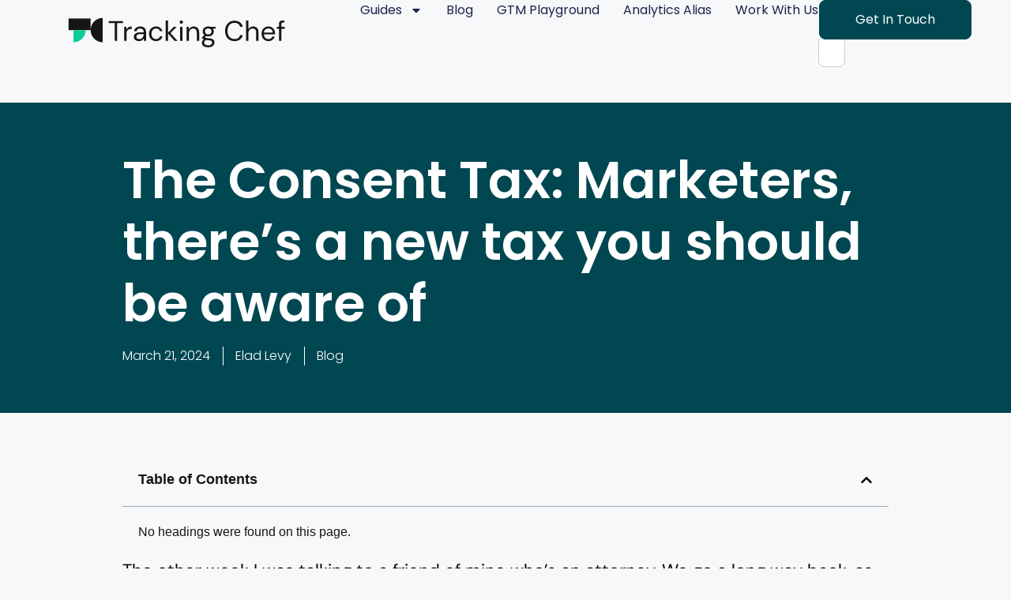

--- FILE ---
content_type: text/html; charset=utf-8
request_url: https://trackingchef.com/blog/the-consent-tax/
body_size: 17256
content:
<!doctype html>
<html lang="en-US">
<head><script>(function(w,i,g){w[g]=w[g]||[];if(typeof w[g].push=='function')w[g].push(i)})
(window,'GTM-WBSDJTS','google_tags_first_party');</script><script>(function(w,d,s,l){w[l]=w[l]||[];(function(){w[l].push(arguments);})('set', 'developer_id.dY2E1Nz', true);
		var f=d.getElementsByTagName(s)[0],
		j=d.createElement(s);j.async=true;j.src='/wbmx/';
		f.parentNode.insertBefore(j,f);
		})(window,document,'script','dataLayer');</script>
	<meta charset="UTF-8">
	<meta name="viewport" content="width=device-width, initial-scale=1">
	<link rel="profile" href="https://gmpg.org/xfn/11">
	<title>The Consent Tax: Marketers, there’s a new tax you should be aware of &#8211; Tracking Chef</title>
<meta name='robots' content='max-image-preview:large' />

<!-- Google Tag Manager for WordPress by gtm4wp.com -->
<script data-cfasync="false" data-pagespeed-no-defer>
	var gtm4wp_datalayer_name = "dataLayer";
	var dataLayer = dataLayer || [];
</script>
<!-- End Google Tag Manager for WordPress by gtm4wp.com --><link rel="alternate" type="application/rss+xml" title="Tracking Chef &raquo; Feed" href="https://trackingchef.com/feed/" />
<link rel="alternate" type="application/rss+xml" title="Tracking Chef &raquo; Comments Feed" href="https://trackingchef.com/comments/feed/" />
<link rel="alternate" type="application/rss+xml" title="Tracking Chef &raquo; The Consent Tax: Marketers, there’s a new tax you should be aware of Comments Feed" href="https://trackingchef.com/blog/the-consent-tax/feed/" />
<link rel="alternate" title="oEmbed (JSON)" type="application/json+oembed" href="https://trackingchef.com/wp-json/oembed/1.0/embed?url=https%3A%2F%2Ftrackingchef.com%2Fblog%2Fthe-consent-tax%2F" />
<link rel="alternate" title="oEmbed (XML)" type="text/xml+oembed" href="https://trackingchef.com/wp-json/oembed/1.0/embed?url=https%3A%2F%2Ftrackingchef.com%2Fblog%2Fthe-consent-tax%2F&#038;format=xml" />
<style id='wp-img-auto-sizes-contain-inline-css'>
img:is([sizes=auto i],[sizes^="auto," i]){contain-intrinsic-size:3000px 1500px}
/*# sourceURL=wp-img-auto-sizes-contain-inline-css */
</style>
<style id='wp-emoji-styles-inline-css'>

	img.wp-smiley, img.emoji {
		display: inline !important;
		border: none !important;
		box-shadow: none !important;
		height: 1em !important;
		width: 1em !important;
		margin: 0 0.07em !important;
		vertical-align: -0.1em !important;
		background: none !important;
		padding: 0 !important;
	}
/*# sourceURL=wp-emoji-styles-inline-css */
</style>
<link rel='stylesheet' id='wp-block-library-css' href='https://trackingchef.com/wp-includes/css/dist/block-library/style.min.css?ver=6.9' media='all' />
<style id='global-styles-inline-css'>
:root{--wp--preset--aspect-ratio--square: 1;--wp--preset--aspect-ratio--4-3: 4/3;--wp--preset--aspect-ratio--3-4: 3/4;--wp--preset--aspect-ratio--3-2: 3/2;--wp--preset--aspect-ratio--2-3: 2/3;--wp--preset--aspect-ratio--16-9: 16/9;--wp--preset--aspect-ratio--9-16: 9/16;--wp--preset--color--black: #000000;--wp--preset--color--cyan-bluish-gray: #abb8c3;--wp--preset--color--white: #ffffff;--wp--preset--color--pale-pink: #f78da7;--wp--preset--color--vivid-red: #cf2e2e;--wp--preset--color--luminous-vivid-orange: #ff6900;--wp--preset--color--luminous-vivid-amber: #fcb900;--wp--preset--color--light-green-cyan: #7bdcb5;--wp--preset--color--vivid-green-cyan: #00d084;--wp--preset--color--pale-cyan-blue: #8ed1fc;--wp--preset--color--vivid-cyan-blue: #0693e3;--wp--preset--color--vivid-purple: #9b51e0;--wp--preset--gradient--vivid-cyan-blue-to-vivid-purple: linear-gradient(135deg,rgb(6,147,227) 0%,rgb(155,81,224) 100%);--wp--preset--gradient--light-green-cyan-to-vivid-green-cyan: linear-gradient(135deg,rgb(122,220,180) 0%,rgb(0,208,130) 100%);--wp--preset--gradient--luminous-vivid-amber-to-luminous-vivid-orange: linear-gradient(135deg,rgb(252,185,0) 0%,rgb(255,105,0) 100%);--wp--preset--gradient--luminous-vivid-orange-to-vivid-red: linear-gradient(135deg,rgb(255,105,0) 0%,rgb(207,46,46) 100%);--wp--preset--gradient--very-light-gray-to-cyan-bluish-gray: linear-gradient(135deg,rgb(238,238,238) 0%,rgb(169,184,195) 100%);--wp--preset--gradient--cool-to-warm-spectrum: linear-gradient(135deg,rgb(74,234,220) 0%,rgb(151,120,209) 20%,rgb(207,42,186) 40%,rgb(238,44,130) 60%,rgb(251,105,98) 80%,rgb(254,248,76) 100%);--wp--preset--gradient--blush-light-purple: linear-gradient(135deg,rgb(255,206,236) 0%,rgb(152,150,240) 100%);--wp--preset--gradient--blush-bordeaux: linear-gradient(135deg,rgb(254,205,165) 0%,rgb(254,45,45) 50%,rgb(107,0,62) 100%);--wp--preset--gradient--luminous-dusk: linear-gradient(135deg,rgb(255,203,112) 0%,rgb(199,81,192) 50%,rgb(65,88,208) 100%);--wp--preset--gradient--pale-ocean: linear-gradient(135deg,rgb(255,245,203) 0%,rgb(182,227,212) 50%,rgb(51,167,181) 100%);--wp--preset--gradient--electric-grass: linear-gradient(135deg,rgb(202,248,128) 0%,rgb(113,206,126) 100%);--wp--preset--gradient--midnight: linear-gradient(135deg,rgb(2,3,129) 0%,rgb(40,116,252) 100%);--wp--preset--font-size--small: 13px;--wp--preset--font-size--medium: 20px;--wp--preset--font-size--large: 36px;--wp--preset--font-size--x-large: 42px;--wp--preset--spacing--20: 0.44rem;--wp--preset--spacing--30: 0.67rem;--wp--preset--spacing--40: 1rem;--wp--preset--spacing--50: 1.5rem;--wp--preset--spacing--60: 2.25rem;--wp--preset--spacing--70: 3.38rem;--wp--preset--spacing--80: 5.06rem;--wp--preset--shadow--natural: 6px 6px 9px rgba(0, 0, 0, 0.2);--wp--preset--shadow--deep: 12px 12px 50px rgba(0, 0, 0, 0.4);--wp--preset--shadow--sharp: 6px 6px 0px rgba(0, 0, 0, 0.2);--wp--preset--shadow--outlined: 6px 6px 0px -3px rgb(255, 255, 255), 6px 6px rgb(0, 0, 0);--wp--preset--shadow--crisp: 6px 6px 0px rgb(0, 0, 0);}:root { --wp--style--global--content-size: 800px;--wp--style--global--wide-size: 1200px; }:where(body) { margin: 0; }.wp-site-blocks > .alignleft { float: left; margin-right: 2em; }.wp-site-blocks > .alignright { float: right; margin-left: 2em; }.wp-site-blocks > .aligncenter { justify-content: center; margin-left: auto; margin-right: auto; }:where(.wp-site-blocks) > * { margin-block-start: 24px; margin-block-end: 0; }:where(.wp-site-blocks) > :first-child { margin-block-start: 0; }:where(.wp-site-blocks) > :last-child { margin-block-end: 0; }:root { --wp--style--block-gap: 24px; }:root :where(.is-layout-flow) > :first-child{margin-block-start: 0;}:root :where(.is-layout-flow) > :last-child{margin-block-end: 0;}:root :where(.is-layout-flow) > *{margin-block-start: 24px;margin-block-end: 0;}:root :where(.is-layout-constrained) > :first-child{margin-block-start: 0;}:root :where(.is-layout-constrained) > :last-child{margin-block-end: 0;}:root :where(.is-layout-constrained) > *{margin-block-start: 24px;margin-block-end: 0;}:root :where(.is-layout-flex){gap: 24px;}:root :where(.is-layout-grid){gap: 24px;}.is-layout-flow > .alignleft{float: left;margin-inline-start: 0;margin-inline-end: 2em;}.is-layout-flow > .alignright{float: right;margin-inline-start: 2em;margin-inline-end: 0;}.is-layout-flow > .aligncenter{margin-left: auto !important;margin-right: auto !important;}.is-layout-constrained > .alignleft{float: left;margin-inline-start: 0;margin-inline-end: 2em;}.is-layout-constrained > .alignright{float: right;margin-inline-start: 2em;margin-inline-end: 0;}.is-layout-constrained > .aligncenter{margin-left: auto !important;margin-right: auto !important;}.is-layout-constrained > :where(:not(.alignleft):not(.alignright):not(.alignfull)){max-width: var(--wp--style--global--content-size);margin-left: auto !important;margin-right: auto !important;}.is-layout-constrained > .alignwide{max-width: var(--wp--style--global--wide-size);}body .is-layout-flex{display: flex;}.is-layout-flex{flex-wrap: wrap;align-items: center;}.is-layout-flex > :is(*, div){margin: 0;}body .is-layout-grid{display: grid;}.is-layout-grid > :is(*, div){margin: 0;}body{padding-top: 0px;padding-right: 0px;padding-bottom: 0px;padding-left: 0px;}a:where(:not(.wp-element-button)){text-decoration: underline;}:root :where(.wp-element-button, .wp-block-button__link){background-color: #32373c;border-width: 0;color: #fff;font-family: inherit;font-size: inherit;font-style: inherit;font-weight: inherit;letter-spacing: inherit;line-height: inherit;padding-top: calc(0.667em + 2px);padding-right: calc(1.333em + 2px);padding-bottom: calc(0.667em + 2px);padding-left: calc(1.333em + 2px);text-decoration: none;text-transform: inherit;}.has-black-color{color: var(--wp--preset--color--black) !important;}.has-cyan-bluish-gray-color{color: var(--wp--preset--color--cyan-bluish-gray) !important;}.has-white-color{color: var(--wp--preset--color--white) !important;}.has-pale-pink-color{color: var(--wp--preset--color--pale-pink) !important;}.has-vivid-red-color{color: var(--wp--preset--color--vivid-red) !important;}.has-luminous-vivid-orange-color{color: var(--wp--preset--color--luminous-vivid-orange) !important;}.has-luminous-vivid-amber-color{color: var(--wp--preset--color--luminous-vivid-amber) !important;}.has-light-green-cyan-color{color: var(--wp--preset--color--light-green-cyan) !important;}.has-vivid-green-cyan-color{color: var(--wp--preset--color--vivid-green-cyan) !important;}.has-pale-cyan-blue-color{color: var(--wp--preset--color--pale-cyan-blue) !important;}.has-vivid-cyan-blue-color{color: var(--wp--preset--color--vivid-cyan-blue) !important;}.has-vivid-purple-color{color: var(--wp--preset--color--vivid-purple) !important;}.has-black-background-color{background-color: var(--wp--preset--color--black) !important;}.has-cyan-bluish-gray-background-color{background-color: var(--wp--preset--color--cyan-bluish-gray) !important;}.has-white-background-color{background-color: var(--wp--preset--color--white) !important;}.has-pale-pink-background-color{background-color: var(--wp--preset--color--pale-pink) !important;}.has-vivid-red-background-color{background-color: var(--wp--preset--color--vivid-red) !important;}.has-luminous-vivid-orange-background-color{background-color: var(--wp--preset--color--luminous-vivid-orange) !important;}.has-luminous-vivid-amber-background-color{background-color: var(--wp--preset--color--luminous-vivid-amber) !important;}.has-light-green-cyan-background-color{background-color: var(--wp--preset--color--light-green-cyan) !important;}.has-vivid-green-cyan-background-color{background-color: var(--wp--preset--color--vivid-green-cyan) !important;}.has-pale-cyan-blue-background-color{background-color: var(--wp--preset--color--pale-cyan-blue) !important;}.has-vivid-cyan-blue-background-color{background-color: var(--wp--preset--color--vivid-cyan-blue) !important;}.has-vivid-purple-background-color{background-color: var(--wp--preset--color--vivid-purple) !important;}.has-black-border-color{border-color: var(--wp--preset--color--black) !important;}.has-cyan-bluish-gray-border-color{border-color: var(--wp--preset--color--cyan-bluish-gray) !important;}.has-white-border-color{border-color: var(--wp--preset--color--white) !important;}.has-pale-pink-border-color{border-color: var(--wp--preset--color--pale-pink) !important;}.has-vivid-red-border-color{border-color: var(--wp--preset--color--vivid-red) !important;}.has-luminous-vivid-orange-border-color{border-color: var(--wp--preset--color--luminous-vivid-orange) !important;}.has-luminous-vivid-amber-border-color{border-color: var(--wp--preset--color--luminous-vivid-amber) !important;}.has-light-green-cyan-border-color{border-color: var(--wp--preset--color--light-green-cyan) !important;}.has-vivid-green-cyan-border-color{border-color: var(--wp--preset--color--vivid-green-cyan) !important;}.has-pale-cyan-blue-border-color{border-color: var(--wp--preset--color--pale-cyan-blue) !important;}.has-vivid-cyan-blue-border-color{border-color: var(--wp--preset--color--vivid-cyan-blue) !important;}.has-vivid-purple-border-color{border-color: var(--wp--preset--color--vivid-purple) !important;}.has-vivid-cyan-blue-to-vivid-purple-gradient-background{background: var(--wp--preset--gradient--vivid-cyan-blue-to-vivid-purple) !important;}.has-light-green-cyan-to-vivid-green-cyan-gradient-background{background: var(--wp--preset--gradient--light-green-cyan-to-vivid-green-cyan) !important;}.has-luminous-vivid-amber-to-luminous-vivid-orange-gradient-background{background: var(--wp--preset--gradient--luminous-vivid-amber-to-luminous-vivid-orange) !important;}.has-luminous-vivid-orange-to-vivid-red-gradient-background{background: var(--wp--preset--gradient--luminous-vivid-orange-to-vivid-red) !important;}.has-very-light-gray-to-cyan-bluish-gray-gradient-background{background: var(--wp--preset--gradient--very-light-gray-to-cyan-bluish-gray) !important;}.has-cool-to-warm-spectrum-gradient-background{background: var(--wp--preset--gradient--cool-to-warm-spectrum) !important;}.has-blush-light-purple-gradient-background{background: var(--wp--preset--gradient--blush-light-purple) !important;}.has-blush-bordeaux-gradient-background{background: var(--wp--preset--gradient--blush-bordeaux) !important;}.has-luminous-dusk-gradient-background{background: var(--wp--preset--gradient--luminous-dusk) !important;}.has-pale-ocean-gradient-background{background: var(--wp--preset--gradient--pale-ocean) !important;}.has-electric-grass-gradient-background{background: var(--wp--preset--gradient--electric-grass) !important;}.has-midnight-gradient-background{background: var(--wp--preset--gradient--midnight) !important;}.has-small-font-size{font-size: var(--wp--preset--font-size--small) !important;}.has-medium-font-size{font-size: var(--wp--preset--font-size--medium) !important;}.has-large-font-size{font-size: var(--wp--preset--font-size--large) !important;}.has-x-large-font-size{font-size: var(--wp--preset--font-size--x-large) !important;}
:root :where(.wp-block-pullquote){font-size: 1.5em;line-height: 1.6;}
/*# sourceURL=global-styles-inline-css */
</style>
<link rel='stylesheet' id='hello-elementor-css' href='https://trackingchef.com/wp-content/themes/hello-elementor/assets/css/reset.css?ver=3.4.6' media='all' />
<link rel='stylesheet' id='hello-elementor-theme-style-css' href='https://trackingchef.com/wp-content/themes/hello-elementor/assets/css/theme.css?ver=3.4.6' media='all' />
<link rel='stylesheet' id='hello-elementor-header-footer-css' href='https://trackingchef.com/wp-content/themes/hello-elementor/assets/css/header-footer.css?ver=3.4.6' media='all' />
<link rel='stylesheet' id='elementor-frontend-css' href='https://trackingchef.com/wp-content/plugins/elementor/assets/css/frontend.min.css?ver=3.34.2' media='all' />
<link rel='stylesheet' id='elementor-post-3991-css' href='https://trackingchef.com/wp-content/uploads/elementor/css/post-3991.css?ver=1769068722' media='all' />
<link rel='stylesheet' id='widget-image-css' href='https://trackingchef.com/wp-content/plugins/elementor/assets/css/widget-image.min.css?ver=3.34.2' media='all' />
<link rel='stylesheet' id='widget-nav-menu-css' href='https://trackingchef.com/wp-content/plugins/elementor-pro/assets/css/widget-nav-menu.min.css?ver=3.34.1' media='all' />
<link rel='stylesheet' id='widget-search-css' href='https://trackingchef.com/wp-content/plugins/elementor-pro/assets/css/widget-search.min.css?ver=3.34.1' media='all' />
<link rel='stylesheet' id='e-sticky-css' href='https://trackingchef.com/wp-content/plugins/elementor-pro/assets/css/modules/sticky.min.css?ver=3.34.1' media='all' />
<link rel='stylesheet' id='widget-heading-css' href='https://trackingchef.com/wp-content/plugins/elementor/assets/css/widget-heading.min.css?ver=3.34.2' media='all' />
<link rel='stylesheet' id='widget-post-info-css' href='https://trackingchef.com/wp-content/plugins/elementor-pro/assets/css/widget-post-info.min.css?ver=3.34.1' media='all' />
<link rel='stylesheet' id='widget-icon-list-css' href='https://trackingchef.com/wp-content/plugins/elementor/assets/css/widget-icon-list.min.css?ver=3.34.2' media='all' />
<link rel='stylesheet' id='widget-table-of-contents-css' href='https://trackingchef.com/wp-content/plugins/elementor-pro/assets/css/widget-table-of-contents.min.css?ver=3.34.1' media='all' />
<link rel='stylesheet' id='widget-loop-common-css' href='https://trackingchef.com/wp-content/plugins/elementor-pro/assets/css/widget-loop-common.min.css?ver=3.34.1' media='all' />
<link rel='stylesheet' id='widget-loop-grid-css' href='https://trackingchef.com/wp-content/plugins/elementor-pro/assets/css/widget-loop-grid.min.css?ver=3.34.1' media='all' />
<link rel='stylesheet' id='elementor-post-6008-css' href='https://trackingchef.com/wp-content/uploads/elementor/css/post-6008.css?ver=1769068722' media='all' />
<link rel='stylesheet' id='elementor-post-6017-css' href='https://trackingchef.com/wp-content/uploads/elementor/css/post-6017.css?ver=1769068722' media='all' />
<link rel='stylesheet' id='elementor-post-5892-css' href='https://trackingchef.com/wp-content/uploads/elementor/css/post-5892.css?ver=1769068722' media='all' />
<link rel='stylesheet' id='hello-elementor-child-style-css' href='https://trackingchef.com/wp-content/themes/hello-theme-child-master/style.css?ver=2.0.0' media='all' />
<link rel='stylesheet' id='elementor-gf-local-dmsans-css' href='https://trackingchef.com/wp-content/uploads/elementor/google-fonts/css/dmsans.css?ver=1744187486' media='all' />
<link rel='stylesheet' id='elementor-gf-local-poppins-css' href='https://trackingchef.com/wp-content/uploads/elementor/google-fonts/css/poppins.css?ver=1744187497' media='all' />
<script src="https://trackingchef.com/wp-includes/js/jquery/jquery.min.js?ver=3.7.1" id="jquery-core-js"></script>
<script src="https://trackingchef.com/wp-includes/js/jquery/jquery-migrate.min.js?ver=3.4.1" id="jquery-migrate-js"></script>
<link rel="https://api.w.org/" href="https://trackingchef.com/wp-json/" /><link rel="alternate" title="JSON" type="application/json" href="https://trackingchef.com/wp-json/wp/v2/posts/5798" /><link rel="EditURI" type="application/rsd+xml" title="RSD" href="https://trackingchef.com/xmlrpc.php?rsd" />
<meta name="generator" content="WordPress 6.9" />
<link rel="canonical" href="https://trackingchef.com/blog/the-consent-tax/" />
<link rel='shortlink' href='https://trackingchef.com/?p=5798' />

<!-- Google Tag Manager for WordPress by gtm4wp.com -->
<!-- GTM Container placement set to off -->
<script data-cfasync="false" data-pagespeed-no-defer>
	var dataLayer_content = {"pagePostType":"post","pagePostType2":"single-post","pageCategory":["blog"],"pagePostAuthor":"Elad Levy"};
	dataLayer.push( dataLayer_content );
</script>
<script data-cfasync="false" data-pagespeed-no-defer>
	console.warn && console.warn("[GTM4WP] Google Tag Manager container code placement set to OFF !!!");
	console.warn && console.warn("[GTM4WP] Data layer codes are active but GTM container must be loaded using custom coding !!!");
</script>
<!-- End Google Tag Manager for WordPress by gtm4wp.com --><meta name="generator" content="Elementor 3.34.2; features: e_font_icon_svg, additional_custom_breakpoints; settings: css_print_method-external, google_font-enabled, font_display-auto">
<meta name="theme-color" content="#014751" />
<script type="module">
  import FingerprintJS from 'https://trackingchef.com/scripts/v5.js';
  const fpPromise = FingerprintJS.load();
</script>
			<style>
				.e-con.e-parent:nth-of-type(n+4):not(.e-lazyloaded):not(.e-no-lazyload),
				.e-con.e-parent:nth-of-type(n+4):not(.e-lazyloaded):not(.e-no-lazyload) * {
					background-image: none !important;
				}
				@media screen and (max-height: 1024px) {
					.e-con.e-parent:nth-of-type(n+3):not(.e-lazyloaded):not(.e-no-lazyload),
					.e-con.e-parent:nth-of-type(n+3):not(.e-lazyloaded):not(.e-no-lazyload) * {
						background-image: none !important;
					}
				}
				@media screen and (max-height: 640px) {
					.e-con.e-parent:nth-of-type(n+2):not(.e-lazyloaded):not(.e-no-lazyload),
					.e-con.e-parent:nth-of-type(n+2):not(.e-lazyloaded):not(.e-no-lazyload) * {
						background-image: none !important;
					}
				}
			</style>
			<link rel="icon" href="https://trackingchef.com/wp-content/uploads/2020/04/TC-Site-icon.svg" sizes="32x32" />
<link rel="icon" href="https://trackingchef.com/wp-content/uploads/2020/04/TC-Site-icon.svg" sizes="192x192" />
<link rel="apple-touch-icon" href="https://trackingchef.com/wp-content/uploads/2020/04/TC-Site-icon.svg" />
<meta name="msapplication-TileImage" content="https://trackingchef.com/wp-content/uploads/2020/04/TC-Site-icon.svg" />
</head>
<body class="wp-singular post-template-default single single-post postid-5798 single-format-standard wp-custom-logo wp-embed-responsive wp-theme-hello-elementor wp-child-theme-hello-theme-child-master hello-elementor-default elementor-default elementor-kit-3991 elementor-page-5892">

<script>
	if(dataLayer){dataLayer.push({event:'gtm.js'});}
</script>

<a class="skip-link screen-reader-text" href="#content">Skip to content</a>

		<header data-elementor-type="header" data-elementor-id="6008" class="elementor elementor-6008 elementor-location-header" data-elementor-post-type="elementor_library">
			<div class="elementor-element elementor-element-53d22ecb e-con-full e-flex e-con e-parent" data-id="53d22ecb" data-element_type="container" data-settings="{&quot;background_background&quot;:&quot;classic&quot;,&quot;sticky&quot;:&quot;top&quot;,&quot;sticky_on&quot;:[&quot;desktop&quot;,&quot;tablet&quot;,&quot;mobile&quot;],&quot;sticky_offset&quot;:0,&quot;sticky_effects_offset&quot;:0,&quot;sticky_anchor_link_offset&quot;:0}">
		<div class="elementor-element elementor-element-1745b80e e-con-full e-flex e-con e-child" data-id="1745b80e" data-element_type="container">
				<div class="elementor-element elementor-element-284d1d2b elementor-widget elementor-widget-theme-site-logo elementor-widget-image" data-id="284d1d2b" data-element_type="widget" data-widget_type="theme-site-logo.default">
				<div class="elementor-widget-container">
											<a href="https://trackingchef.com">
			<img width="350" height="100" src="https://trackingchef.com/wp-content/uploads/2020/04/TC-Site-logo.svg" class="attachment-full size-full wp-image-5879" alt="" />				</a>
											</div>
				</div>
				</div>
		<div class="elementor-element elementor-element-22a259f3 e-con-full e-flex e-con e-child" data-id="22a259f3" data-element_type="container">
				<div class="elementor-element elementor-element-502aa4c1 elementor-nav-menu--stretch elementor-nav-menu__align-end elementor-nav-menu--dropdown-mobile elementor-widget__width-initial elementor-nav-menu__text-align-aside elementor-nav-menu--toggle elementor-nav-menu--burger elementor-widget elementor-widget-nav-menu" data-id="502aa4c1" data-element_type="widget" data-settings="{&quot;full_width&quot;:&quot;stretch&quot;,&quot;layout&quot;:&quot;horizontal&quot;,&quot;submenu_icon&quot;:{&quot;value&quot;:&quot;&lt;svg aria-hidden=\&quot;true\&quot; class=\&quot;e-font-icon-svg e-fas-caret-down\&quot; viewBox=\&quot;0 0 320 512\&quot; xmlns=\&quot;http:\/\/www.w3.org\/2000\/svg\&quot;&gt;&lt;path d=\&quot;M31.3 192h257.3c17.8 0 26.7 21.5 14.1 34.1L174.1 354.8c-7.8 7.8-20.5 7.8-28.3 0L17.2 226.1C4.6 213.5 13.5 192 31.3 192z\&quot;&gt;&lt;\/path&gt;&lt;\/svg&gt;&quot;,&quot;library&quot;:&quot;fa-solid&quot;},&quot;toggle&quot;:&quot;burger&quot;}" data-widget_type="nav-menu.default">
				<div class="elementor-widget-container">
								<nav aria-label="Menu" class="elementor-nav-menu--main elementor-nav-menu__container elementor-nav-menu--layout-horizontal e--pointer-none">
				<ul id="menu-1-502aa4c1" class="elementor-nav-menu"><li class="menu-item menu-item-type-custom menu-item-object-custom menu-item-has-children menu-item-4224"><a href="#" class="elementor-item elementor-item-anchor">Guides</a>
<ul class="sub-menu elementor-nav-menu--dropdown">
	<li class="menu-item menu-item-type-taxonomy menu-item-object-category menu-item-5192"><a href="https://trackingchef.com/category/google-ads/" class="elementor-sub-item">Google Ads</a></li>
	<li class="menu-item menu-item-type-taxonomy menu-item-object-category menu-item-8"><a href="https://trackingchef.com/category/google-analytics/" class="elementor-sub-item">Google Analytics</a></li>
	<li class="menu-item menu-item-type-taxonomy menu-item-object-category menu-item-4165"><a href="https://trackingchef.com/category/google-tag-manager/" class="elementor-sub-item">Google Tag Manager</a></li>
	<li class="menu-item menu-item-type-taxonomy menu-item-object-category menu-item-4506"><a href="https://trackingchef.com/category/google-data-studio/" class="elementor-sub-item">Looker Studio</a></li>
	<li class="menu-item menu-item-type-taxonomy menu-item-object-category menu-item-4267"><a href="https://trackingchef.com/category/facebook/" class="elementor-sub-item">Facebook</a></li>
	<li class="menu-item menu-item-type-taxonomy menu-item-object-category menu-item-4414"><a href="https://trackingchef.com/category/linkedin/" class="elementor-sub-item">LinkedIn Ads</a></li>
	<li class="menu-item menu-item-type-taxonomy menu-item-object-category menu-item-4415"><a href="https://trackingchef.com/category/hubspot/" class="elementor-sub-item">Hubspot</a></li>
	<li class="menu-item menu-item-type-taxonomy menu-item-object-category menu-item-5474"><a href="https://trackingchef.com/category/segment/" class="elementor-sub-item">Segment</a></li>
	<li class="menu-item menu-item-type-taxonomy menu-item-object-category menu-item-4426"><a href="https://trackingchef.com/category/quora/" class="elementor-sub-item">Quora Ads</a></li>
	<li class="menu-item menu-item-type-taxonomy menu-item-object-category menu-item-4456"><a href="https://trackingchef.com/category/reddit/" class="elementor-sub-item">Reddit Ads</a></li>
</ul>
</li>
<li class="menu-item menu-item-type-taxonomy menu-item-object-category current-post-ancestor current-menu-parent current-post-parent menu-item-4061"><a href="https://trackingchef.com/category/blog/" class="elementor-item">Blog</a></li>
<li class="menu-item menu-item-type-custom menu-item-object-custom menu-item-5415"><a href="https://play.trackingchef.com/" class="elementor-item">GTM Playground</a></li>
<li class="menu-item menu-item-type-custom menu-item-object-custom menu-item-6191"><a href="https://trackingchef.com/alias/" class="elementor-item">Analytics Alias</a></li>
<li class="menu-item menu-item-type-custom menu-item-object-custom menu-item-5891"><a href="https://creativegeek.co.il/" class="elementor-item">Work with us</a></li>
</ul>			</nav>
					<div class="elementor-menu-toggle" role="button" tabindex="0" aria-label="Menu Toggle" aria-expanded="false">
			<svg aria-hidden="true" role="presentation" class="elementor-menu-toggle__icon--open e-font-icon-svg e-eicon-menu-bar" viewBox="0 0 1000 1000" xmlns="http://www.w3.org/2000/svg"><path d="M104 333H896C929 333 958 304 958 271S929 208 896 208H104C71 208 42 237 42 271S71 333 104 333ZM104 583H896C929 583 958 554 958 521S929 458 896 458H104C71 458 42 487 42 521S71 583 104 583ZM104 833H896C929 833 958 804 958 771S929 708 896 708H104C71 708 42 737 42 771S71 833 104 833Z"></path></svg><svg aria-hidden="true" role="presentation" class="elementor-menu-toggle__icon--close e-font-icon-svg e-eicon-close" viewBox="0 0 1000 1000" xmlns="http://www.w3.org/2000/svg"><path d="M742 167L500 408 258 167C246 154 233 150 217 150 196 150 179 158 167 167 154 179 150 196 150 212 150 229 154 242 171 254L408 500 167 742C138 771 138 800 167 829 196 858 225 858 254 829L496 587 738 829C750 842 767 846 783 846 800 846 817 842 829 829 842 817 846 804 846 783 846 767 842 750 829 737L588 500 833 258C863 229 863 200 833 171 804 137 775 137 742 167Z"></path></svg>		</div>
					<nav class="elementor-nav-menu--dropdown elementor-nav-menu__container" aria-hidden="true">
				<ul id="menu-2-502aa4c1" class="elementor-nav-menu"><li class="menu-item menu-item-type-custom menu-item-object-custom menu-item-has-children menu-item-4224"><a href="#" class="elementor-item elementor-item-anchor" tabindex="-1">Guides</a>
<ul class="sub-menu elementor-nav-menu--dropdown">
	<li class="menu-item menu-item-type-taxonomy menu-item-object-category menu-item-5192"><a href="https://trackingchef.com/category/google-ads/" class="elementor-sub-item" tabindex="-1">Google Ads</a></li>
	<li class="menu-item menu-item-type-taxonomy menu-item-object-category menu-item-8"><a href="https://trackingchef.com/category/google-analytics/" class="elementor-sub-item" tabindex="-1">Google Analytics</a></li>
	<li class="menu-item menu-item-type-taxonomy menu-item-object-category menu-item-4165"><a href="https://trackingchef.com/category/google-tag-manager/" class="elementor-sub-item" tabindex="-1">Google Tag Manager</a></li>
	<li class="menu-item menu-item-type-taxonomy menu-item-object-category menu-item-4506"><a href="https://trackingchef.com/category/google-data-studio/" class="elementor-sub-item" tabindex="-1">Looker Studio</a></li>
	<li class="menu-item menu-item-type-taxonomy menu-item-object-category menu-item-4267"><a href="https://trackingchef.com/category/facebook/" class="elementor-sub-item" tabindex="-1">Facebook</a></li>
	<li class="menu-item menu-item-type-taxonomy menu-item-object-category menu-item-4414"><a href="https://trackingchef.com/category/linkedin/" class="elementor-sub-item" tabindex="-1">LinkedIn Ads</a></li>
	<li class="menu-item menu-item-type-taxonomy menu-item-object-category menu-item-4415"><a href="https://trackingchef.com/category/hubspot/" class="elementor-sub-item" tabindex="-1">Hubspot</a></li>
	<li class="menu-item menu-item-type-taxonomy menu-item-object-category menu-item-5474"><a href="https://trackingchef.com/category/segment/" class="elementor-sub-item" tabindex="-1">Segment</a></li>
	<li class="menu-item menu-item-type-taxonomy menu-item-object-category menu-item-4426"><a href="https://trackingchef.com/category/quora/" class="elementor-sub-item" tabindex="-1">Quora Ads</a></li>
	<li class="menu-item menu-item-type-taxonomy menu-item-object-category menu-item-4456"><a href="https://trackingchef.com/category/reddit/" class="elementor-sub-item" tabindex="-1">Reddit Ads</a></li>
</ul>
</li>
<li class="menu-item menu-item-type-taxonomy menu-item-object-category current-post-ancestor current-menu-parent current-post-parent menu-item-4061"><a href="https://trackingchef.com/category/blog/" class="elementor-item" tabindex="-1">Blog</a></li>
<li class="menu-item menu-item-type-custom menu-item-object-custom menu-item-5415"><a href="https://play.trackingchef.com/" class="elementor-item" tabindex="-1">GTM Playground</a></li>
<li class="menu-item menu-item-type-custom menu-item-object-custom menu-item-6191"><a href="https://trackingchef.com/alias/" class="elementor-item" tabindex="-1">Analytics Alias</a></li>
<li class="menu-item menu-item-type-custom menu-item-object-custom menu-item-5891"><a href="https://creativegeek.co.il/" class="elementor-item" tabindex="-1">Work with us</a></li>
</ul>			</nav>
						</div>
				</div>
				<div class="elementor-element elementor-element-5da3ff9 elementor-hidden-tablet elementor-hidden-mobile elementor-widget elementor-widget-search" data-id="5da3ff9" data-element_type="widget" data-settings="{&quot;submit_trigger&quot;:&quot;both&quot;,&quot;pagination_type_options&quot;:&quot;none&quot;}" data-widget_type="search.default">
				<div class="elementor-widget-container">
							<search class="e-search hidden" role="search">
			<form class="e-search-form" action="https://trackingchef.com" method="get">

				
				<label class="e-search-label" for="search-5da3ff9">
					<span class="elementor-screen-only">
						Search					</span>
					<svg aria-hidden="true" class="e-font-icon-svg e-fas-search" viewBox="0 0 512 512" xmlns="http://www.w3.org/2000/svg"><path d="M505 442.7L405.3 343c-4.5-4.5-10.6-7-17-7H372c27.6-35.3 44-79.7 44-128C416 93.1 322.9 0 208 0S0 93.1 0 208s93.1 208 208 208c48.3 0 92.7-16.4 128-44v16.3c0 6.4 2.5 12.5 7 17l99.7 99.7c9.4 9.4 24.6 9.4 33.9 0l28.3-28.3c9.4-9.4 9.4-24.6.1-34zM208 336c-70.7 0-128-57.2-128-128 0-70.7 57.2-128 128-128 70.7 0 128 57.2 128 128 0 70.7-57.2 128-128 128z"></path></svg>				</label>

				<div class="e-search-input-wrapper">
					<input id="search-5da3ff9" placeholder="Find recipes..." class="e-search-input" type="search" name="s" value="" autocomplete="off" role="combobox" aria-autocomplete="list" aria-expanded="false" aria-controls="results-5da3ff9" aria-haspopup="listbox">
															<output id="results-5da3ff9" class="e-search-results-container hide-loader" aria-live="polite" aria-atomic="true" aria-label="Results for search" tabindex="0">
						<div class="e-search-results"></div>
											</output>
									</div>
				
				
				<button class="e-search-submit  " type="submit" aria-label="Search">
					
									</button>
				<input type="hidden" name="e_search_props" value="5da3ff9-6008">
			</form>
		</search>
						</div>
				</div>
				<div class="elementor-element elementor-element-13f880b9 elementor-align-right elementor-hidden-mobile elementor-widget elementor-widget-button" data-id="13f880b9" data-element_type="widget" data-widget_type="button.default">
				<div class="elementor-widget-container">
									<div class="elementor-button-wrapper">
					<a class="elementor-button elementor-button-link elementor-size-sm" href="https://trackingchef.com/#contact">
						<span class="elementor-button-content-wrapper">
									<span class="elementor-button-text">Get in touch</span>
					</span>
					</a>
				</div>
								</div>
				</div>
				</div>
				</div>
				</header>
				<div data-elementor-type="single-post" data-elementor-id="5892" class="elementor elementor-5892 elementor-location-single post-5798 post type-post status-publish format-standard hentry category-blog" data-elementor-post-type="elementor_library">
			<div class="elementor-element elementor-element-8bd2414 e-flex e-con-boxed e-con e-parent" data-id="8bd2414" data-element_type="container" data-settings="{&quot;background_background&quot;:&quot;classic&quot;}">
					<div class="e-con-inner">
				<div class="elementor-element elementor-element-4e5c7a51 elementor-widget elementor-widget-theme-post-title elementor-page-title elementor-widget-heading" data-id="4e5c7a51" data-element_type="widget" data-widget_type="theme-post-title.default">
				<div class="elementor-widget-container">
					<h1 class="elementor-heading-title elementor-size-default">The Consent Tax: Marketers, there’s a new tax you should be aware of</h1>				</div>
				</div>
				<div class="elementor-element elementor-element-3b9773da elementor-align-left elementor-widget elementor-widget-post-info" data-id="3b9773da" data-element_type="widget" data-widget_type="post-info.default">
				<div class="elementor-widget-container">
							<ul class="elementor-inline-items elementor-icon-list-items elementor-post-info">
								<li class="elementor-icon-list-item elementor-repeater-item-7f530f1 elementor-inline-item" itemprop="datePublished">
													<span class="elementor-icon-list-text elementor-post-info__item elementor-post-info__item--type-date">
										<time>March 21, 2024</time>					</span>
								</li>
				<li class="elementor-icon-list-item elementor-repeater-item-6863c75 elementor-inline-item" itemprop="author">
						<a href="https://trackingchef.com/author/elad/">
														<span class="elementor-icon-list-text elementor-post-info__item elementor-post-info__item--type-author">
										Elad Levy					</span>
									</a>
				</li>
				<li class="elementor-icon-list-item elementor-repeater-item-70a29df elementor-inline-item" itemprop="about">
													<span class="elementor-icon-list-text elementor-post-info__item elementor-post-info__item--type-terms">
										<span class="elementor-post-info__terms-list">
				<a href="https://trackingchef.com/category/blog/" class="elementor-post-info__terms-list-item">Blog</a>				</span>
					</span>
								</li>
				</ul>
						</div>
				</div>
					</div>
				</div>
		<div class="elementor-element elementor-element-6ad08fc e-flex e-con-boxed e-con e-parent" data-id="6ad08fc" data-element_type="container">
					<div class="e-con-inner">
				<div class="elementor-element elementor-element-e3fe505 elementor-toc--minimized-on-tablet elementor-widget elementor-widget-table-of-contents" data-id="e3fe505" data-element_type="widget" data-settings="{&quot;exclude_headings_by_selector&quot;:&quot;#comments&quot;,&quot;no_headings_message&quot;:&quot;No headings were found on this page.&quot;,&quot;headings_by_tags&quot;:[&quot;h2&quot;,&quot;h3&quot;,&quot;h4&quot;,&quot;h5&quot;,&quot;h6&quot;],&quot;marker_view&quot;:&quot;numbers&quot;,&quot;minimize_box&quot;:&quot;yes&quot;,&quot;minimized_on&quot;:&quot;tablet&quot;,&quot;hierarchical_view&quot;:&quot;yes&quot;,&quot;min_height&quot;:{&quot;unit&quot;:&quot;px&quot;,&quot;size&quot;:&quot;&quot;,&quot;sizes&quot;:[]},&quot;min_height_tablet&quot;:{&quot;unit&quot;:&quot;px&quot;,&quot;size&quot;:&quot;&quot;,&quot;sizes&quot;:[]},&quot;min_height_mobile&quot;:{&quot;unit&quot;:&quot;px&quot;,&quot;size&quot;:&quot;&quot;,&quot;sizes&quot;:[]}}" data-widget_type="table-of-contents.default">
				<div class="elementor-widget-container">
									<div class="elementor-toc__header">
						<div class="elementor-toc__header-title">
				Table of Contents			</div>
										<div class="elementor-toc__toggle-button elementor-toc__toggle-button--expand" role="button" tabindex="0" aria-controls="elementor-toc__e3fe505" aria-expanded="true" aria-label="Open table of contents"><svg aria-hidden="true" class="e-font-icon-svg e-fas-chevron-down" viewBox="0 0 448 512" xmlns="http://www.w3.org/2000/svg"><path d="M207.029 381.476L12.686 187.132c-9.373-9.373-9.373-24.569 0-33.941l22.667-22.667c9.357-9.357 24.522-9.375 33.901-.04L224 284.505l154.745-154.021c9.379-9.335 24.544-9.317 33.901.04l22.667 22.667c9.373 9.373 9.373 24.569 0 33.941L240.971 381.476c-9.373 9.372-24.569 9.372-33.942 0z"></path></svg></div>
				<div class="elementor-toc__toggle-button elementor-toc__toggle-button--collapse" role="button" tabindex="0" aria-controls="elementor-toc__e3fe505" aria-expanded="true" aria-label="Close table of contents"><svg aria-hidden="true" class="e-font-icon-svg e-fas-chevron-up" viewBox="0 0 448 512" xmlns="http://www.w3.org/2000/svg"><path d="M240.971 130.524l194.343 194.343c9.373 9.373 9.373 24.569 0 33.941l-22.667 22.667c-9.357 9.357-24.522 9.375-33.901.04L224 227.495 69.255 381.516c-9.379 9.335-24.544 9.317-33.901-.04l-22.667-22.667c-9.373-9.373-9.373-24.569 0-33.941L207.03 130.525c9.372-9.373 24.568-9.373 33.941-.001z"></path></svg></div>
					</div>
				<div id="elementor-toc__e3fe505" class="elementor-toc__body">
			<div class="elementor-toc__spinner-container">
				<svg class="elementor-toc__spinner eicon-animation-spin e-font-icon-svg e-eicon-loading" aria-hidden="true" viewBox="0 0 1000 1000" xmlns="http://www.w3.org/2000/svg"><path d="M500 975V858C696 858 858 696 858 500S696 142 500 142 142 304 142 500H25C25 237 238 25 500 25S975 237 975 500 763 975 500 975Z"></path></svg>			</div>
		</div>
						</div>
				</div>
				<div class="elementor-element elementor-element-5a42b519 elementor-widget elementor-widget-theme-post-content" data-id="5a42b519" data-element_type="widget" data-widget_type="theme-post-content.default">
				<div class="elementor-widget-container">
					
<p>The other week I was talking to a friend of mine who’s an attorney. We go a long way back, as far as basic training in the army where we spent a good few months shoulder to shoulder. He now works as a partner in a leading law firm and we have a few mutual clients.</p>



<p>We got talking about Google’s new Consent Mode and how clients have been dealing with implementing it. There was a huge technical gap, that even after understanding the required regulations, they weren’t able to bridge, even with cookie-cutter (pun intended) solutions such as Cookiebot.</p>



<p>The distinguished lawyer rolled up his sleeves and started learning Google Tag Manager, and was able to pull off some pretty decent implementations. I told him to stay in his lane, but we also got into what’s going to happen next in the advertising landscape.</p>



<p>Looking on what has transpired in recent years we can spot a clear trend:</p>



<p>As time goes by, legislators, and of course companies, produce more and more restrictive regulations on online tracking. GDPR and ePrivacy Directive (aka Cookie consents) are two of the most famous regulations, but we also have browser standards (i.e. Webkit), and ad blockers who enforce even harsher restrictions on any pixels running on a site.</p>



<p>As a result, ad platforms are forcing us into two directions:</p>



<ol class="wp-block-list">
<li>Enriching user activity with PII Data (e.g. Enhanced Conversions and Advanced Matching)</li>



<li>Offline conversion reporting (e.g. Conversions API, aka CAPI)</li>
</ol>



<p>In practice, this means that marketers need to send more sensitive user data (PII) and have the technical know-how to do this online and offline in parallel (with plenty of room for error).</p>



<p>Several main platforms have already shifted to this mode. Hubspot, for example, already keeps track of GCLID and FBCLID parameters, and is able to report changes in lifecycle stages as offline conversions to Google, Facebook and LinkedIn ads. Despite being a simple solution to get you off the ground fast, it comes with many limitations such as the Hubspot pixel being slow to load (misses attribution data) or susceptible to being blocked by ad blockers. It will also not fire if a user hasn’t consented to tracking, leaving marketers in the dark.</p>



<p>A better alternative is to build a fully owned 1st party pixel, practically a CDP, that will hold this data and report back to the ad platforms. However, this is beyond the technical capabilities of most companies and too expensive to maintain. There are off the shelf solutions, such as Able CDP exist, but they aren’t widely adopted yet, either because of their cost or lack of awareness.</p>



<p>There is, however, a simpler alternative and it is to utilize Google’s GTM Server built on GA4 events. These events run on the client side no matter what, even as cookie-less pings for users that haven’t consented to tracking. It’s recommended that they operate in a 1st party context too, so by definition are, most of the time, less prone to be blocked by ad blockers or browser restrictions.</p>



<p>You can even crank it up a notch by using a different client-side tracker such as self-hosted open source Snowplow to better circumvent browser and adblock restrictions.</p>



<p>Whichever route you choose, you will be paying some premium, or what I call a “Consent Tax”. As an industry that was used to having free analytics solutions, we will now pay a minimal fee of around $240 a year for a GCP instance or Stape account just for being able to receive the same data we collected a year ago. The alternative is simply missing data or “Direct” sessions that aren’t attributable in any way.</p>



<p>Yes, the cost of business has gone up with this new “Consent tax” and site owners now need to consider this when planning budgets.</p>



<p>And while MMMs and other fancy solutions might be a great pitch for some agencies, sometimes all your client wants to know is how many people completed a purchase by their traffic source, without having to jump through any hoops.</p>
				</div>
				</div>
					</div>
				</div>
		<div class="elementor-element elementor-element-369962e1 e-flex e-con-boxed e-con e-parent" data-id="369962e1" data-element_type="container" id="comments">
					<div class="e-con-inner">
				<div class="elementor-element elementor-element-73fd8fa elementor-widget elementor-widget-post-comments" data-id="73fd8fa" data-element_type="widget" data-widget_type="post-comments.theme_comments">
				<div class="elementor-widget-container">
					<section id="comments" class="comments-area">

	
		<div id="respond" class="comment-respond">
		<h2 id="reply-title" class="comment-reply-title">Leave a Reply <small><a rel="nofollow" id="cancel-comment-reply-link" href="/blog/the-consent-tax/#respond" style="display:none;">Cancel reply</a></small></h2><form action="https://trackingchef.com/wp-comments-post.php" method="post" id="commentform" class="comment-form"><p class="comment-notes"><span id="email-notes">Your email address will not be published.</span> <span class="required-field-message">Required fields are marked <span class="required">*</span></span></p><p class="comment-form-comment"><label for="comment">Comment <span class="required">*</span></label> <textarea id="comment" name="comment" cols="45" rows="8" maxlength="65525" required></textarea></p><p class="comment-form-author"><label for="author">Name <span class="required">*</span></label> <input id="author" name="author" type="text" value="" size="30" maxlength="245" autocomplete="name" required /></p>
<p class="comment-form-email"><label for="email">Email <span class="required">*</span></label> <input id="email" name="email" type="email" value="" size="30" maxlength="100" aria-describedby="email-notes" autocomplete="email" required /></p>
<p class="comment-form-url"><label for="url">Website</label> <input id="url" name="url" type="url" value="" size="30" maxlength="200" autocomplete="url" /></p>
<p class="comment-form-cookies-consent"><input id="wp-comment-cookies-consent" name="wp-comment-cookies-consent" type="checkbox" value="yes" /> <label for="wp-comment-cookies-consent">Save my name, email, and website in this browser for the next time I comment.</label></p>
<p class="form-submit"><input name="submit" type="submit" id="submit" class="submit" value="Post Comment" /> <input type='hidden' name='comment_post_ID' value='5798' id='comment_post_ID' />
<input type='hidden' name='comment_parent' id='comment_parent' value='0' />
</p> <p class="comment-form-aios-antibot-keys"><input type="hidden" name="xo5q12kb" value="xp8q112yeoxw" ><input type="hidden" name="7seaz2au" value="agu7nx6q8rj5" ><input type="hidden" name="xk5pmwdd" value="a0s6j5znle5l" ><input type="hidden" name="aios_antibot_keys_expiry" id="aios_antibot_keys_expiry" value="1769385600"></p><p style="display: none;"><input type="hidden" id="akismet_comment_nonce" name="akismet_comment_nonce" value="c13177152c" /></p><p style="display: none !important;" class="akismet-fields-container" data-prefix="ak_"><label>&#916;<textarea name="ak_hp_textarea" cols="45" rows="8" maxlength="100"></textarea></label><input type="hidden" id="ak_js_1" name="ak_js" value="188"/><script>document.getElementById( "ak_js_1" ).setAttribute( "value", ( new Date() ).getTime() );</script></p></form>	</div><!-- #respond -->
	
</section>
				</div>
				</div>
				<div class="elementor-element elementor-element-3afd4c1d elementor-widget elementor-widget-heading" data-id="3afd4c1d" data-element_type="widget" data-widget_type="heading.default">
				<div class="elementor-widget-container">
					<div class="elementor-heading-title elementor-size-default">Related Posts</div>				</div>
				</div>
				<div class="elementor-element elementor-element-d408311 elementor-grid-3 elementor-grid-tablet-2 elementor-grid-mobile-1 elementor-widget elementor-widget-loop-grid" data-id="d408311" data-element_type="widget" data-settings="{&quot;template_id&quot;:&quot;5914&quot;,&quot;_skin&quot;:&quot;post&quot;,&quot;columns&quot;:&quot;3&quot;,&quot;columns_tablet&quot;:&quot;2&quot;,&quot;columns_mobile&quot;:&quot;1&quot;,&quot;edit_handle_selector&quot;:&quot;[data-elementor-type=\&quot;loop-item\&quot;]&quot;,&quot;row_gap&quot;:{&quot;unit&quot;:&quot;px&quot;,&quot;size&quot;:&quot;&quot;,&quot;sizes&quot;:[]},&quot;row_gap_tablet&quot;:{&quot;unit&quot;:&quot;px&quot;,&quot;size&quot;:&quot;&quot;,&quot;sizes&quot;:[]},&quot;row_gap_mobile&quot;:{&quot;unit&quot;:&quot;px&quot;,&quot;size&quot;:&quot;&quot;,&quot;sizes&quot;:[]}}" data-widget_type="loop-grid.post">
				<div class="elementor-widget-container">
							<div class="elementor-loop-container elementor-grid" role="list">
		<style id="loop-5914">.elementor-5914 .elementor-element.elementor-element-ded9bda{--display:flex;border-style:solid;--border-style:solid;border-width:1px 1px 1px 1px;--border-top-width:1px;--border-right-width:1px;--border-bottom-width:1px;--border-left-width:1px;border-color:#D7D7D7;--border-color:#D7D7D7;--border-radius:8px 8px 8px 8px;--padding-top:30px;--padding-bottom:30px;--padding-left:30px;--padding-right:30px;}.elementor-5914 .elementor-element.elementor-element-ded9bda:not(.elementor-motion-effects-element-type-background), .elementor-5914 .elementor-element.elementor-element-ded9bda > .elementor-motion-effects-container > .elementor-motion-effects-layer{background-color:var( --e-global-color-1e0ab580 );}.elementor-5914 .elementor-element.elementor-element-53e9ef9 img{width:100%;border-radius:10px 10px 10px 10px;}.elementor-5914 .elementor-element.elementor-element-b04cf4d .elementor-heading-title{font-size:24px;font-weight:700;color:var( --e-global-color-text );}</style>		<div data-elementor-type="loop-item" data-elementor-id="5914" class="elementor elementor-5914 e-loop-item e-loop-item-6180 post-6180 post type-post status-publish format-standard hentry category-google-analytics category-google-tag-manager" data-elementor-post-type="elementor_library" data-custom-edit-handle="1">
			<div class="elementor-element elementor-element-ded9bda e-flex e-con-boxed e-con e-parent" data-id="ded9bda" data-element_type="container" data-settings="{&quot;background_background&quot;:&quot;classic&quot;}">
					<div class="e-con-inner">
				<div class="elementor-element elementor-element-53e9ef9 elementor-widget elementor-widget-theme-post-featured-image elementor-widget-image" data-id="53e9ef9" data-element_type="widget" data-widget_type="theme-post-featured-image.default">
				<div class="elementor-widget-container">
																<a href="https://trackingchef.com/google-analytics/testing-google-tag-gateway-by-cloudflare/">
							<img fetchpriority="high" width="416" height="235" src="https://trackingchef.com/wp-content/uploads/2024/09/tracking-chef-placeholder.svg" class="attachment-full size-full wp-image-5928" alt="" />								</a>
															</div>
				</div>
				<div class="elementor-element elementor-element-b04cf4d elementor-widget elementor-widget-theme-post-title elementor-page-title elementor-widget-heading" data-id="b04cf4d" data-element_type="widget" data-widget_type="theme-post-title.default">
				<div class="elementor-widget-container">
					<div class="elementor-heading-title elementor-size-default"><a href="https://trackingchef.com/google-analytics/testing-google-tag-gateway-by-cloudflare/">Testing Google Tag Gateway by Cloudflare: A Hands-On Review</a></div>				</div>
				</div>
					</div>
				</div>
				</div>
				<div data-elementor-type="loop-item" data-elementor-id="5914" class="elementor elementor-5914 e-loop-item e-loop-item-6124 post-6124 post type-post status-publish format-standard hentry category-google-tag-manager" data-elementor-post-type="elementor_library" data-custom-edit-handle="1">
			<div class="elementor-element elementor-element-ded9bda e-flex e-con-boxed e-con e-parent" data-id="ded9bda" data-element_type="container" data-settings="{&quot;background_background&quot;:&quot;classic&quot;}">
					<div class="e-con-inner">
				<div class="elementor-element elementor-element-53e9ef9 elementor-widget elementor-widget-theme-post-featured-image elementor-widget-image" data-id="53e9ef9" data-element_type="widget" data-widget_type="theme-post-featured-image.default">
				<div class="elementor-widget-container">
																<a href="https://trackingchef.com/google-tag-manager/calendly-widget-tracking-with-google-tag-manager/">
							<img fetchpriority="high" width="416" height="235" src="https://trackingchef.com/wp-content/uploads/2024/09/tracking-chef-placeholder.svg" class="attachment-full size-full wp-image-5928" alt="" />								</a>
															</div>
				</div>
				<div class="elementor-element elementor-element-b04cf4d elementor-widget elementor-widget-theme-post-title elementor-page-title elementor-widget-heading" data-id="b04cf4d" data-element_type="widget" data-widget_type="theme-post-title.default">
				<div class="elementor-widget-container">
					<div class="elementor-heading-title elementor-size-default"><a href="https://trackingchef.com/google-tag-manager/calendly-widget-tracking-with-google-tag-manager/">Calendly widget tracking with Google Tag Manager</a></div>				</div>
				</div>
					</div>
				</div>
				</div>
				<div data-elementor-type="loop-item" data-elementor-id="5914" class="elementor elementor-5914 e-loop-item e-loop-item-5849 post-5849 post type-post status-publish format-standard has-post-thumbnail hentry category-google-ads" data-elementor-post-type="elementor_library" data-custom-edit-handle="1">
			<div class="elementor-element elementor-element-ded9bda e-flex e-con-boxed e-con e-parent" data-id="ded9bda" data-element_type="container" data-settings="{&quot;background_background&quot;:&quot;classic&quot;}">
					<div class="e-con-inner">
				<div class="elementor-element elementor-element-53e9ef9 elementor-widget elementor-widget-theme-post-featured-image elementor-widget-image" data-id="53e9ef9" data-element_type="widget" data-widget_type="theme-post-featured-image.default">
				<div class="elementor-widget-container">
																<a href="https://trackingchef.com/google-ads/which-google-ads-conversions-api-should-i-use/">
							<img width="1920" height="1080" src="https://trackingchef.com/wp-content/uploads/2024/09/google-ads-api.png" class="attachment-full size-full wp-image-5864" alt="" srcset="https://trackingchef.com/wp-content/uploads/2024/09/google-ads-api.png 1920w, https://trackingchef.com/wp-content/uploads/2024/09/google-ads-api-300x169.png 300w, https://trackingchef.com/wp-content/uploads/2024/09/google-ads-api-1024x576.png 1024w, https://trackingchef.com/wp-content/uploads/2024/09/google-ads-api-768x432.png 768w, https://trackingchef.com/wp-content/uploads/2024/09/google-ads-api-1536x864.png 1536w" sizes="(max-width: 1920px) 100vw, 1920px" />								</a>
															</div>
				</div>
				<div class="elementor-element elementor-element-b04cf4d elementor-widget elementor-widget-theme-post-title elementor-page-title elementor-widget-heading" data-id="b04cf4d" data-element_type="widget" data-widget_type="theme-post-title.default">
				<div class="elementor-widget-container">
					<div class="elementor-heading-title elementor-size-default"><a href="https://trackingchef.com/google-ads/which-google-ads-conversions-api-should-i-use/">Which Google Ads Conversions API should I use?</a></div>				</div>
				</div>
					</div>
				</div>
				</div>
				</div>
		
						</div>
				</div>
					</div>
				</div>
				</div>
				<footer data-elementor-type="footer" data-elementor-id="6017" class="elementor elementor-6017 elementor-location-footer" data-elementor-post-type="elementor_library">
			<div class="elementor-element elementor-element-7ae61b97 e-con-full e-flex e-con e-parent" data-id="7ae61b97" data-element_type="container" data-settings="{&quot;background_background&quot;:&quot;classic&quot;,&quot;sticky&quot;:&quot;top&quot;,&quot;sticky_on&quot;:[&quot;desktop&quot;,&quot;tablet&quot;,&quot;mobile&quot;],&quot;sticky_offset&quot;:0,&quot;sticky_effects_offset&quot;:0,&quot;sticky_anchor_link_offset&quot;:0}">
		<div class="elementor-element elementor-element-7d6973bb e-con-full e-flex e-con e-child" data-id="7d6973bb" data-element_type="container">
				<div class="elementor-element elementor-element-60c9d38c elementor-widget elementor-widget-theme-site-logo elementor-widget-image" data-id="60c9d38c" data-element_type="widget" data-widget_type="theme-site-logo.default">
				<div class="elementor-widget-container">
											<a href="https://trackingchef.com">
			<img width="350" height="100" src="https://trackingchef.com/wp-content/uploads/2020/04/TC-Site-logo.svg" class="attachment-full size-full wp-image-5879" alt="" />				</a>
											</div>
				</div>
				</div>
		<div class="elementor-element elementor-element-200798bb e-con-full e-flex e-con e-child" data-id="200798bb" data-element_type="container">
				<div class="elementor-element elementor-element-438541da elementor-nav-menu--stretch elementor-nav-menu__align-end elementor-nav-menu--dropdown-mobile elementor-widget__width-initial elementor-nav-menu__text-align-aside elementor-nav-menu--toggle elementor-nav-menu--burger elementor-widget elementor-widget-nav-menu" data-id="438541da" data-element_type="widget" data-settings="{&quot;full_width&quot;:&quot;stretch&quot;,&quot;layout&quot;:&quot;horizontal&quot;,&quot;submenu_icon&quot;:{&quot;value&quot;:&quot;&lt;svg aria-hidden=\&quot;true\&quot; class=\&quot;e-font-icon-svg e-fas-caret-down\&quot; viewBox=\&quot;0 0 320 512\&quot; xmlns=\&quot;http:\/\/www.w3.org\/2000\/svg\&quot;&gt;&lt;path d=\&quot;M31.3 192h257.3c17.8 0 26.7 21.5 14.1 34.1L174.1 354.8c-7.8 7.8-20.5 7.8-28.3 0L17.2 226.1C4.6 213.5 13.5 192 31.3 192z\&quot;&gt;&lt;\/path&gt;&lt;\/svg&gt;&quot;,&quot;library&quot;:&quot;fa-solid&quot;},&quot;toggle&quot;:&quot;burger&quot;}" data-widget_type="nav-menu.default">
				<div class="elementor-widget-container">
								<nav aria-label="Menu" class="elementor-nav-menu--main elementor-nav-menu__container elementor-nav-menu--layout-horizontal e--pointer-none">
				<ul id="menu-1-438541da" class="elementor-nav-menu"><li class="menu-item menu-item-type-custom menu-item-object-custom menu-item-6019"><a href="https://trackingchef.com/category/blog/" class="elementor-item">Blog</a></li>
<li class="menu-item menu-item-type-custom menu-item-object-custom menu-item-6020"><a href="https://play.trackingchef.com/" class="elementor-item">GTM Playground</a></li>
<li class="menu-item menu-item-type-custom menu-item-object-custom menu-item-6021"><a href="https://creativegeek.co.il/" class="elementor-item">Work with us</a></li>
<li class="menu-item menu-item-type-post_type menu-item-object-page menu-item-6059"><a href="https://trackingchef.com/privacy-policy/" class="elementor-item">Privacy Policy</a></li>
<li class="menu-item menu-item-type-post_type menu-item-object-page menu-item-6060"><a href="https://trackingchef.com/terms-conditions/" class="elementor-item">Terms &amp; Conditions</a></li>
</ul>			</nav>
					<div class="elementor-menu-toggle" role="button" tabindex="0" aria-label="Menu Toggle" aria-expanded="false">
			<svg aria-hidden="true" role="presentation" class="elementor-menu-toggle__icon--open e-font-icon-svg e-eicon-menu-bar" viewBox="0 0 1000 1000" xmlns="http://www.w3.org/2000/svg"><path d="M104 333H896C929 333 958 304 958 271S929 208 896 208H104C71 208 42 237 42 271S71 333 104 333ZM104 583H896C929 583 958 554 958 521S929 458 896 458H104C71 458 42 487 42 521S71 583 104 583ZM104 833H896C929 833 958 804 958 771S929 708 896 708H104C71 708 42 737 42 771S71 833 104 833Z"></path></svg><svg aria-hidden="true" role="presentation" class="elementor-menu-toggle__icon--close e-font-icon-svg e-eicon-close" viewBox="0 0 1000 1000" xmlns="http://www.w3.org/2000/svg"><path d="M742 167L500 408 258 167C246 154 233 150 217 150 196 150 179 158 167 167 154 179 150 196 150 212 150 229 154 242 171 254L408 500 167 742C138 771 138 800 167 829 196 858 225 858 254 829L496 587 738 829C750 842 767 846 783 846 800 846 817 842 829 829 842 817 846 804 846 783 846 767 842 750 829 737L588 500 833 258C863 229 863 200 833 171 804 137 775 137 742 167Z"></path></svg>		</div>
					<nav class="elementor-nav-menu--dropdown elementor-nav-menu__container" aria-hidden="true">
				<ul id="menu-2-438541da" class="elementor-nav-menu"><li class="menu-item menu-item-type-custom menu-item-object-custom menu-item-6019"><a href="https://trackingchef.com/category/blog/" class="elementor-item" tabindex="-1">Blog</a></li>
<li class="menu-item menu-item-type-custom menu-item-object-custom menu-item-6020"><a href="https://play.trackingchef.com/" class="elementor-item" tabindex="-1">GTM Playground</a></li>
<li class="menu-item menu-item-type-custom menu-item-object-custom menu-item-6021"><a href="https://creativegeek.co.il/" class="elementor-item" tabindex="-1">Work with us</a></li>
<li class="menu-item menu-item-type-post_type menu-item-object-page menu-item-6059"><a href="https://trackingchef.com/privacy-policy/" class="elementor-item" tabindex="-1">Privacy Policy</a></li>
<li class="menu-item menu-item-type-post_type menu-item-object-page menu-item-6060"><a href="https://trackingchef.com/terms-conditions/" class="elementor-item" tabindex="-1">Terms &amp; Conditions</a></li>
</ul>			</nav>
						</div>
				</div>
				</div>
				</div>
				</footer>
		
<script type="speculationrules">
{"prefetch":[{"source":"document","where":{"and":[{"href_matches":"/*"},{"not":{"href_matches":["/wp-*.php","/wp-admin/*","/wp-content/uploads/*","/wp-content/*","/wp-content/plugins/*","/wp-content/themes/hello-theme-child-master/*","/wp-content/themes/hello-elementor/*","/*\\?(.+)"]}},{"not":{"selector_matches":"a[rel~=\"nofollow\"]"}},{"not":{"selector_matches":".no-prefetch, .no-prefetch a"}}]},"eagerness":"conservative"}]}
</script>
			<script>
				const lazyloadRunObserver = () => {
					const lazyloadBackgrounds = document.querySelectorAll( `.e-con.e-parent:not(.e-lazyloaded)` );
					const lazyloadBackgroundObserver = new IntersectionObserver( ( entries ) => {
						entries.forEach( ( entry ) => {
							if ( entry.isIntersecting ) {
								let lazyloadBackground = entry.target;
								if( lazyloadBackground ) {
									lazyloadBackground.classList.add( 'e-lazyloaded' );
								}
								lazyloadBackgroundObserver.unobserve( entry.target );
							}
						});
					}, { rootMargin: '200px 0px 200px 0px' } );
					lazyloadBackgrounds.forEach( ( lazyloadBackground ) => {
						lazyloadBackgroundObserver.observe( lazyloadBackground );
					} );
				};
				const events = [
					'DOMContentLoaded',
					'elementor/lazyload/observe',
				];
				events.forEach( ( event ) => {
					document.addEventListener( event, lazyloadRunObserver );
				} );
			</script>
			<script src="https://trackingchef.com/wp-content/themes/hello-elementor/assets/js/hello-frontend.js?ver=3.4.6" id="hello-theme-frontend-js"></script>
<script src="https://trackingchef.com/wp-content/plugins/elementor/assets/js/webpack.runtime.min.js?ver=3.34.2" id="elementor-webpack-runtime-js"></script>
<script src="https://trackingchef.com/wp-content/plugins/elementor/assets/js/frontend-modules.min.js?ver=3.34.2" id="elementor-frontend-modules-js"></script>
<script src="https://trackingchef.com/wp-includes/js/jquery/ui/core.min.js?ver=1.13.3" id="jquery-ui-core-js"></script>
<script id="elementor-frontend-js-before">
var elementorFrontendConfig = {"environmentMode":{"edit":false,"wpPreview":false,"isScriptDebug":false},"i18n":{"shareOnFacebook":"Share on Facebook","shareOnTwitter":"Share on Twitter","pinIt":"Pin it","download":"Download","downloadImage":"Download image","fullscreen":"Fullscreen","zoom":"Zoom","share":"Share","playVideo":"Play Video","previous":"Previous","next":"Next","close":"Close","a11yCarouselPrevSlideMessage":"Previous slide","a11yCarouselNextSlideMessage":"Next slide","a11yCarouselFirstSlideMessage":"This is the first slide","a11yCarouselLastSlideMessage":"This is the last slide","a11yCarouselPaginationBulletMessage":"Go to slide"},"is_rtl":false,"breakpoints":{"xs":0,"sm":480,"md":768,"lg":1025,"xl":1440,"xxl":1600},"responsive":{"breakpoints":{"mobile":{"label":"Mobile Portrait","value":767,"default_value":767,"direction":"max","is_enabled":true},"mobile_extra":{"label":"Mobile Landscape","value":880,"default_value":880,"direction":"max","is_enabled":false},"tablet":{"label":"Tablet Portrait","value":1024,"default_value":1024,"direction":"max","is_enabled":true},"tablet_extra":{"label":"Tablet Landscape","value":1200,"default_value":1200,"direction":"max","is_enabled":false},"laptop":{"label":"Laptop","value":1366,"default_value":1366,"direction":"max","is_enabled":false},"widescreen":{"label":"Widescreen","value":2400,"default_value":2400,"direction":"min","is_enabled":false}},"hasCustomBreakpoints":false},"version":"3.34.2","is_static":false,"experimentalFeatures":{"e_font_icon_svg":true,"additional_custom_breakpoints":true,"container":true,"theme_builder_v2":true,"hello-theme-header-footer":true,"nested-elements":true,"home_screen":true,"global_classes_should_enforce_capabilities":true,"e_variables":true,"cloud-library":true,"e_opt_in_v4_page":true,"e_interactions":true,"e_editor_one":true,"import-export-customization":true,"e_pro_variables":true},"urls":{"assets":"https:\/\/trackingchef.com\/wp-content\/plugins\/elementor\/assets\/","ajaxurl":"https:\/\/trackingchef.com\/wp-admin\/admin-ajax.php","uploadUrl":"https:\/\/trackingchef.com\/wp-content\/uploads"},"nonces":{"floatingButtonsClickTracking":"fe68204e69"},"swiperClass":"swiper","settings":{"page":[],"editorPreferences":[]},"kit":{"active_breakpoints":["viewport_mobile","viewport_tablet"],"global_image_lightbox":"yes","lightbox_enable_counter":"yes","lightbox_enable_fullscreen":"yes","lightbox_enable_zoom":"yes","lightbox_enable_share":"yes","lightbox_title_src":"title","lightbox_description_src":"description","hello_header_logo_type":"logo","hello_header_menu_layout":"horizontal","hello_footer_logo_type":"logo"},"post":{"id":5798,"title":"The%20Consent%20Tax%3A%20Marketers%2C%20there%E2%80%99s%20a%20new%20tax%20you%20should%20be%20aware%20of%20%E2%80%93%20Tracking%20Chef","excerpt":"","featuredImage":false}};
//# sourceURL=elementor-frontend-js-before
</script>
<script src="https://trackingchef.com/wp-content/plugins/elementor/assets/js/frontend.min.js?ver=3.34.2" id="elementor-frontend-js"></script>
<script src="https://trackingchef.com/wp-content/plugins/elementor-pro/assets/lib/smartmenus/jquery.smartmenus.min.js?ver=1.2.1" id="smartmenus-js"></script>
<script src="https://trackingchef.com/wp-content/plugins/elementor-pro/assets/lib/sticky/jquery.sticky.min.js?ver=3.34.1" id="e-sticky-js"></script>
<script src="https://trackingchef.com/wp-includes/js/imagesloaded.min.js?ver=5.0.0" id="imagesloaded-js"></script>
<script src="https://trackingchef.com/wp-includes/js/comment-reply.min.js?ver=6.9" id="comment-reply-js" async data-wp-strategy="async" fetchpriority="low"></script>
<script id="aios-front-js-js-extra">
var AIOS_FRONT = {"ajaxurl":"https://trackingchef.com/wp-admin/admin-ajax.php","ajax_nonce":"5507e56958"};
//# sourceURL=aios-front-js-js-extra
</script>
<script src="https://trackingchef.com/wp-content/plugins/all-in-one-wp-security-and-firewall/js/wp-security-front-script.js?ver=5.4.5" id="aios-front-js-js"></script>
<script defer src="https://trackingchef.com/wp-content/plugins/akismet/_inc/akismet-frontend.js?ver=1763280947" id="akismet-frontend-js"></script>
<script src="https://trackingchef.com/wp-content/plugins/elementor-pro/assets/js/webpack-pro.runtime.min.js?ver=3.34.1" id="elementor-pro-webpack-runtime-js"></script>
<script src="https://trackingchef.com/wp-includes/js/dist/hooks.min.js?ver=dd5603f07f9220ed27f1" id="wp-hooks-js"></script>
<script src="https://trackingchef.com/wp-includes/js/dist/i18n.min.js?ver=c26c3dc7bed366793375" id="wp-i18n-js"></script>
<script id="wp-i18n-js-after">
wp.i18n.setLocaleData( { 'text direction\u0004ltr': [ 'ltr' ] } );
//# sourceURL=wp-i18n-js-after
</script>
<script id="elementor-pro-frontend-js-before">
var ElementorProFrontendConfig = {"ajaxurl":"https:\/\/trackingchef.com\/wp-admin\/admin-ajax.php","nonce":"516e7d9935","urls":{"assets":"https:\/\/trackingchef.com\/wp-content\/plugins\/elementor-pro\/assets\/","rest":"https:\/\/trackingchef.com\/wp-json\/"},"settings":{"lazy_load_background_images":true},"popup":{"hasPopUps":false},"shareButtonsNetworks":{"facebook":{"title":"Facebook","has_counter":true},"twitter":{"title":"Twitter"},"linkedin":{"title":"LinkedIn","has_counter":true},"pinterest":{"title":"Pinterest","has_counter":true},"reddit":{"title":"Reddit","has_counter":true},"vk":{"title":"VK","has_counter":true},"odnoklassniki":{"title":"OK","has_counter":true},"tumblr":{"title":"Tumblr"},"digg":{"title":"Digg"},"skype":{"title":"Skype"},"stumbleupon":{"title":"StumbleUpon","has_counter":true},"mix":{"title":"Mix"},"telegram":{"title":"Telegram"},"pocket":{"title":"Pocket","has_counter":true},"xing":{"title":"XING","has_counter":true},"whatsapp":{"title":"WhatsApp"},"email":{"title":"Email"},"print":{"title":"Print"},"x-twitter":{"title":"X"},"threads":{"title":"Threads"}},"facebook_sdk":{"lang":"en_US","app_id":""},"lottie":{"defaultAnimationUrl":"https:\/\/trackingchef.com\/wp-content\/plugins\/elementor-pro\/modules\/lottie\/assets\/animations\/default.json"}};
//# sourceURL=elementor-pro-frontend-js-before
</script>
<script src="https://trackingchef.com/wp-content/plugins/elementor-pro/assets/js/frontend.min.js?ver=3.34.1" id="elementor-pro-frontend-js"></script>
<script src="https://trackingchef.com/wp-content/plugins/elementor-pro/assets/js/elements-handlers.min.js?ver=3.34.1" id="pro-elements-handlers-js"></script>
<script id="wp-emoji-settings" type="application/json">
{"baseUrl":"https://s.w.org/images/core/emoji/17.0.2/72x72/","ext":".png","svgUrl":"https://s.w.org/images/core/emoji/17.0.2/svg/","svgExt":".svg","source":{"concatemoji":"https://trackingchef.com/wp-includes/js/wp-emoji-release.min.js?ver=6.9"}}
</script>
<script type="module">
/*! This file is auto-generated */
const a=JSON.parse(document.getElementById("wp-emoji-settings").textContent),o=(window._wpemojiSettings=a,"wpEmojiSettingsSupports"),s=["flag","emoji"];function i(e){try{var t={supportTests:e,timestamp:(new Date).valueOf()};sessionStorage.setItem(o,JSON.stringify(t))}catch(e){}}function c(e,t,n){e.clearRect(0,0,e.canvas.width,e.canvas.height),e.fillText(t,0,0);t=new Uint32Array(e.getImageData(0,0,e.canvas.width,e.canvas.height).data);e.clearRect(0,0,e.canvas.width,e.canvas.height),e.fillText(n,0,0);const a=new Uint32Array(e.getImageData(0,0,e.canvas.width,e.canvas.height).data);return t.every((e,t)=>e===a[t])}function p(e,t){e.clearRect(0,0,e.canvas.width,e.canvas.height),e.fillText(t,0,0);var n=e.getImageData(16,16,1,1);for(let e=0;e<n.data.length;e++)if(0!==n.data[e])return!1;return!0}function u(e,t,n,a){switch(t){case"flag":return n(e,"\ud83c\udff3\ufe0f\u200d\u26a7\ufe0f","\ud83c\udff3\ufe0f\u200b\u26a7\ufe0f")?!1:!n(e,"\ud83c\udde8\ud83c\uddf6","\ud83c\udde8\u200b\ud83c\uddf6")&&!n(e,"\ud83c\udff4\udb40\udc67\udb40\udc62\udb40\udc65\udb40\udc6e\udb40\udc67\udb40\udc7f","\ud83c\udff4\u200b\udb40\udc67\u200b\udb40\udc62\u200b\udb40\udc65\u200b\udb40\udc6e\u200b\udb40\udc67\u200b\udb40\udc7f");case"emoji":return!a(e,"\ud83e\u1fac8")}return!1}function f(e,t,n,a){let r;const o=(r="undefined"!=typeof WorkerGlobalScope&&self instanceof WorkerGlobalScope?new OffscreenCanvas(300,150):document.createElement("canvas")).getContext("2d",{willReadFrequently:!0}),s=(o.textBaseline="top",o.font="600 32px Arial",{});return e.forEach(e=>{s[e]=t(o,e,n,a)}),s}function r(e){var t=document.createElement("script");t.src=e,t.defer=!0,document.head.appendChild(t)}a.supports={everything:!0,everythingExceptFlag:!0},new Promise(t=>{let n=function(){try{var e=JSON.parse(sessionStorage.getItem(o));if("object"==typeof e&&"number"==typeof e.timestamp&&(new Date).valueOf()<e.timestamp+604800&&"object"==typeof e.supportTests)return e.supportTests}catch(e){}return null}();if(!n){if("undefined"!=typeof Worker&&"undefined"!=typeof OffscreenCanvas&&"undefined"!=typeof URL&&URL.createObjectURL&&"undefined"!=typeof Blob)try{var e="postMessage("+f.toString()+"("+[JSON.stringify(s),u.toString(),c.toString(),p.toString()].join(",")+"));",a=new Blob([e],{type:"text/javascript"});const r=new Worker(URL.createObjectURL(a),{name:"wpTestEmojiSupports"});return void(r.onmessage=e=>{i(n=e.data),r.terminate(),t(n)})}catch(e){}i(n=f(s,u,c,p))}t(n)}).then(e=>{for(const n in e)a.supports[n]=e[n],a.supports.everything=a.supports.everything&&a.supports[n],"flag"!==n&&(a.supports.everythingExceptFlag=a.supports.everythingExceptFlag&&a.supports[n]);var t;a.supports.everythingExceptFlag=a.supports.everythingExceptFlag&&!a.supports.flag,a.supports.everything||((t=a.source||{}).concatemoji?r(t.concatemoji):t.wpemoji&&t.twemoji&&(r(t.twemoji),r(t.wpemoji)))});
//# sourceURL=https://trackingchef.com/wp-includes/js/wp-emoji-loader.min.js
</script>
<link rel="stylesheet" href="https://trackingchef.com/wp-content/themes/hello-theme-child-master/assets/clipboard.css">
<script src="https://trackingchef.com/wp-content/themes/hello-theme-child-master/assets/clipboard.min.js"></script>
<script src="https://trackingchef.com/wp-content/themes/hello-theme-child-master/assets/snippets.js"></script>

<script defer src="https://static.cloudflareinsights.com/beacon.min.js/vcd15cbe7772f49c399c6a5babf22c1241717689176015" integrity="sha512-ZpsOmlRQV6y907TI0dKBHq9Md29nnaEIPlkf84rnaERnq6zvWvPUqr2ft8M1aS28oN72PdrCzSjY4U6VaAw1EQ==" data-cf-beacon='{"version":"2024.11.0","token":"cd70f7a9bcd3455e852f81d54a77542f","r":1,"server_timing":{"name":{"cfCacheStatus":true,"cfEdge":true,"cfExtPri":true,"cfL4":true,"cfOrigin":true,"cfSpeedBrain":true},"location_startswith":null}}' crossorigin="anonymous"></script>
</body>
</html>

<!-- Cache served by breeze CACHE - Last modified: Thu, 22 Jan 2026 08:48:03 GMT -->


--- FILE ---
content_type: text/css
request_url: https://trackingchef.com/wp-content/uploads/elementor/css/post-3991.css?ver=1769068722
body_size: -31
content:
.elementor-kit-3991{--e-global-color-primary:#014751;--e-global-color-secondary:#0DCD96;--e-global-color-text:#161616;--e-global-color-accent:#0D5ACD;--e-global-color-663572dd:#4054B2;--e-global-color-4b5c12af:#23A455;--e-global-color-493cae5f:#000;--e-global-color-1e0ab580:#FFF;--e-global-color-7486d0b:#3C005A;--e-global-color-a988547:#93AFB3;--e-global-color-a68218d:#DDF8F0;--e-global-color-872ec11:#D1DFF6;--e-global-color-9a8b017:#FFFFFF;--e-global-color-247f087:#8B8A8A;--e-global-color-882da46:#F7F8F9;--e-global-typography-primary-font-family:"DM Sans";--e-global-typography-primary-font-weight:600;--e-global-typography-secondary-font-family:"DM Sans";--e-global-typography-secondary-font-weight:400;--e-global-typography-text-font-family:"DM Sans";--e-global-typography-text-font-weight:400;--e-global-typography-accent-font-family:"DM Sans";--e-global-typography-accent-font-weight:500;color:var( --e-global-color-text );}.elementor-kit-3991 e-page-transition{background-color:#FFBC7D;}.elementor-kit-3991 a{color:var( --e-global-color-accent );}.elementor-kit-3991 h1{color:var( --e-global-color-text );}.elementor-kit-3991 h2{color:var( --e-global-color-text );}.elementor-kit-3991 h3{color:var( --e-global-color-text );}.elementor-kit-3991 h5{color:var( --e-global-color-text );}.elementor-kit-3991 h6{color:var( --e-global-color-text );}.elementor-section.elementor-section-boxed > .elementor-container{max-width:1140px;}.e-con{--container-max-width:1140px;}.elementor-widget:not(:last-child){margin-block-end:20px;}.elementor-element{--widgets-spacing:20px 20px;--widgets-spacing-row:20px;--widgets-spacing-column:20px;}{}h1.entry-title{display:var(--page-title-display);}.site-header .site-branding{flex-direction:column;align-items:stretch;}.site-header{padding-inline-end:0px;padding-inline-start:0px;}.site-footer .site-branding{flex-direction:column;align-items:stretch;}@media(max-width:1024px){.elementor-section.elementor-section-boxed > .elementor-container{max-width:1024px;}.e-con{--container-max-width:1024px;}}@media(max-width:767px){.elementor-section.elementor-section-boxed > .elementor-container{max-width:767px;}.e-con{--container-max-width:767px;}}

--- FILE ---
content_type: text/css
request_url: https://trackingchef.com/wp-content/uploads/elementor/css/post-6008.css?ver=1769068722
body_size: 828
content:
.elementor-6008 .elementor-element.elementor-element-53d22ecb{--display:flex;--min-height:130px;--flex-direction:row;--container-widget-width:calc( ( 1 - var( --container-widget-flex-grow ) ) * 100% );--container-widget-height:100%;--container-widget-flex-grow:1;--container-widget-align-self:stretch;--flex-wrap-mobile:wrap;--align-items:stretch;--gap:0px 0px;--row-gap:0px;--column-gap:0px;--margin-top:0%;--margin-bottom:0%;--margin-left:0%;--margin-right:0%;--padding-top:0px;--padding-bottom:0px;--padding-left:50px;--padding-right:0px;--z-index:95;}.elementor-6008 .elementor-element.elementor-element-53d22ecb:not(.elementor-motion-effects-element-type-background), .elementor-6008 .elementor-element.elementor-element-53d22ecb > .elementor-motion-effects-container > .elementor-motion-effects-layer{background-color:var( --e-global-color-882da46 );}.elementor-6008 .elementor-element.elementor-element-1745b80e{--display:flex;--flex-direction:column;--container-widget-width:100%;--container-widget-height:initial;--container-widget-flex-grow:0;--container-widget-align-self:initial;--flex-wrap-mobile:wrap;--justify-content:center;--gap:20px 20px;--row-gap:20px;--column-gap:20px;--padding-top:0px;--padding-bottom:0px;--padding-left:0px;--padding-right:0px;}.elementor-6008 .elementor-element.elementor-element-1745b80e.e-con{--flex-grow:0;--flex-shrink:0;}.elementor-6008 .elementor-element.elementor-element-284d1d2b > .elementor-widget-container{margin:0px 0px 0px 0px;padding:0px 0px 0px 0px;}.elementor-6008 .elementor-element.elementor-element-284d1d2b.elementor-element{--align-self:flex-start;}.elementor-6008 .elementor-element.elementor-element-284d1d2b{text-align:start;}.elementor-6008 .elementor-element.elementor-element-284d1d2b img{width:100%;height:80px;object-fit:contain;object-position:center center;}.elementor-6008 .elementor-element.elementor-element-22a259f3{--display:flex;--flex-direction:row;--container-widget-width:calc( ( 1 - var( --container-widget-flex-grow ) ) * 100% );--container-widget-height:100%;--container-widget-flex-grow:1;--container-widget-align-self:stretch;--flex-wrap-mobile:wrap;--justify-content:flex-end;--align-items:center;--gap:20px 20px;--row-gap:20px;--column-gap:20px;--padding-top:0px;--padding-bottom:0px;--padding-left:0px;--padding-right:050px;}.elementor-6008 .elementor-element.elementor-element-502aa4c1{width:initial;max-width:initial;--e-nav-menu-horizontal-menu-item-margin:calc( 30px / 2 );}.elementor-6008 .elementor-element.elementor-element-502aa4c1.elementor-element{--flex-grow:0;--flex-shrink:0;}.elementor-6008 .elementor-element.elementor-element-502aa4c1 .elementor-menu-toggle{margin-left:auto;background-color:#02010100;}.elementor-6008 .elementor-element.elementor-element-502aa4c1 .elementor-nav-menu .elementor-item{font-family:"Poppins", Sans-serif;font-size:16px;font-weight:400;text-transform:capitalize;font-style:normal;text-decoration:none;line-height:1em;letter-spacing:0px;word-spacing:0em;}.elementor-6008 .elementor-element.elementor-element-502aa4c1 .elementor-nav-menu--main .elementor-item{color:#1C244B;fill:#1C244B;padding-left:0px;padding-right:0px;padding-top:5px;padding-bottom:5px;}.elementor-6008 .elementor-element.elementor-element-502aa4c1 .elementor-nav-menu--main .elementor-item:hover,
					.elementor-6008 .elementor-element.elementor-element-502aa4c1 .elementor-nav-menu--main .elementor-item.elementor-item-active,
					.elementor-6008 .elementor-element.elementor-element-502aa4c1 .elementor-nav-menu--main .elementor-item.highlighted,
					.elementor-6008 .elementor-element.elementor-element-502aa4c1 .elementor-nav-menu--main .elementor-item:focus{color:var( --e-global-color-secondary );fill:var( --e-global-color-secondary );}.elementor-6008 .elementor-element.elementor-element-502aa4c1 .elementor-nav-menu--main .elementor-item.elementor-item-active{color:#324A6D;}.elementor-6008 .elementor-element.elementor-element-502aa4c1 .elementor-nav-menu--main:not(.elementor-nav-menu--layout-horizontal) .elementor-nav-menu > li:not(:last-child){margin-bottom:30px;}.elementor-6008 .elementor-element.elementor-element-502aa4c1 .elementor-nav-menu--dropdown a, .elementor-6008 .elementor-element.elementor-element-502aa4c1 .elementor-menu-toggle{color:#1C244B;fill:#1C244B;}.elementor-6008 .elementor-element.elementor-element-502aa4c1 .elementor-nav-menu--dropdown{background-color:#F3F5F8;}.elementor-6008 .elementor-element.elementor-element-502aa4c1 .elementor-nav-menu--dropdown a:hover,
					.elementor-6008 .elementor-element.elementor-element-502aa4c1 .elementor-nav-menu--dropdown a:focus,
					.elementor-6008 .elementor-element.elementor-element-502aa4c1 .elementor-nav-menu--dropdown a.elementor-item-active,
					.elementor-6008 .elementor-element.elementor-element-502aa4c1 .elementor-nav-menu--dropdown a.highlighted{background-color:#F9FAFD;}.elementor-6008 .elementor-element.elementor-element-502aa4c1 .elementor-nav-menu--dropdown a.elementor-item-active{background-color:#F9FAFD;}.elementor-6008 .elementor-element.elementor-element-502aa4c1 .elementor-nav-menu--dropdown .elementor-item, .elementor-6008 .elementor-element.elementor-element-502aa4c1 .elementor-nav-menu--dropdown  .elementor-sub-item{font-family:"Poppins", Sans-serif;font-size:16px;font-weight:400;text-transform:capitalize;font-style:normal;text-decoration:none;letter-spacing:0px;word-spacing:0em;}.elementor-6008 .elementor-element.elementor-element-502aa4c1 div.elementor-menu-toggle{color:var( --e-global-color-primary );}.elementor-6008 .elementor-element.elementor-element-502aa4c1 div.elementor-menu-toggle svg{fill:var( --e-global-color-primary );}.elementor-6008 .elementor-element.elementor-element-5da3ff9 .e-search-submit{background-color:var( --e-global-color-882da46 );border-style:none;}.elementor-6008 .elementor-element.elementor-element-5da3ff9.elementor-element{--align-self:center;}.elementor-6008 .elementor-element.elementor-element-5da3ff9 .e-search-input{font-family:var( --e-global-typography-primary-font-family ), Sans-serif;font-weight:var( --e-global-typography-primary-font-weight );border-radius:8px 8px 8px 8px;}.elementor-6008 .elementor-element.elementor-element-5da3ff9{--e-search-icon-label-color:var( --e-global-color-primary );--e-search-input-padding-block-start:8px;--e-search-input-padding-inline-start:16px;--e-search-input-padding-block-end:8px;--e-search-input-padding-inline-end:16px;--e-search-icon-label-size:16px;--e-search-submit-border-radius:0px 0px 0px 0px;--e-search-submit-padding:0px 0px 0px 0px;}.elementor-6008 .elementor-element.elementor-element-13f880b9 .elementor-button{background-color:var( --e-global-color-primary );font-family:"Poppins", Sans-serif;font-size:16px;font-weight:400;text-transform:capitalize;font-style:normal;text-decoration:none;line-height:1em;letter-spacing:0px;word-spacing:0em;fill:#FFFFFF;color:#FFFFFF;border-style:solid;border-width:1px 1px 1px 1px;border-color:var( --e-global-color-primary );border-radius:8px 8px 8px 8px;padding:16px 45px 16px 45px;}.elementor-6008 .elementor-element.elementor-element-13f880b9 .elementor-button:hover, .elementor-6008 .elementor-element.elementor-element-13f880b9 .elementor-button:focus{background-color:#02010100;color:var( --e-global-color-primary );}.elementor-6008 .elementor-element.elementor-element-13f880b9.elementor-element{--flex-grow:1;--flex-shrink:0;}.elementor-6008 .elementor-element.elementor-element-13f880b9 .elementor-button:hover svg, .elementor-6008 .elementor-element.elementor-element-13f880b9 .elementor-button:focus svg{fill:var( --e-global-color-primary );}.elementor-6008:not(.elementor-motion-effects-element-type-background), .elementor-6008 > .elementor-motion-effects-container > .elementor-motion-effects-layer{background-color:var( --e-global-color-882da46 );}.elementor-theme-builder-content-area{height:400px;}.elementor-location-header:before, .elementor-location-footer:before{content:"";display:table;clear:both;}@media(max-width:1024px){.elementor-6008 .elementor-element.elementor-element-53d22ecb{--min-height:85px;--padding-top:0%;--padding-bottom:0%;--padding-left:5%;--padding-right:5%;}.elementor-6008 .elementor-element.elementor-element-284d1d2b img{height:27px;}.elementor-6008 .elementor-element.elementor-element-502aa4c1 .elementor-nav-menu .elementor-item{font-size:14px;}.elementor-6008 .elementor-element.elementor-element-502aa4c1 .elementor-nav-menu--dropdown .elementor-item, .elementor-6008 .elementor-element.elementor-element-502aa4c1 .elementor-nav-menu--dropdown  .elementor-sub-item{font-size:14px;}.elementor-6008 .elementor-element.elementor-element-13f880b9 .elementor-button{font-size:14px;padding:14px 35px 14px 35px;}}@media(max-width:767px){.elementor-6008 .elementor-element.elementor-element-53d22ecb{--min-height:65px;}.elementor-6008 .elementor-element.elementor-element-1745b80e{--width:50%;--flex-direction:column;--container-widget-width:100%;--container-widget-height:initial;--container-widget-flex-grow:0;--container-widget-align-self:initial;--flex-wrap-mobile:wrap;--gap:0px 0px;--row-gap:0px;--column-gap:0px;}.elementor-6008 .elementor-element.elementor-element-284d1d2b{text-align:start;}.elementor-6008 .elementor-element.elementor-element-284d1d2b img{width:100%;}.elementor-6008 .elementor-element.elementor-element-22a259f3{--width:50%;--margin-top:0%;--margin-bottom:0%;--margin-left:0%;--margin-right:0%;--padding-top:0px;--padding-bottom:0px;--padding-left:0px;--padding-right:0px;}.elementor-6008 .elementor-element.elementor-element-502aa4c1 .elementor-nav-menu--dropdown a{padding-top:14px;padding-bottom:14px;}.elementor-6008 .elementor-element.elementor-element-502aa4c1 .elementor-nav-menu--main > .elementor-nav-menu > li > .elementor-nav-menu--dropdown, .elementor-6008 .elementor-element.elementor-element-502aa4c1 .elementor-nav-menu__container.elementor-nav-menu--dropdown{margin-top:15px !important;}.elementor-6008 .elementor-element.elementor-element-502aa4c1{--nav-menu-icon-size:20px;}.elementor-6008 .elementor-element.elementor-element-13f880b9 .elementor-button{padding:12px 25px 12px 25px;}}@media(min-width:768px){.elementor-6008 .elementor-element.elementor-element-1745b80e{--width:33%;}}@media(max-width:1024px) and (min-width:768px){.elementor-6008 .elementor-element.elementor-element-1745b80e{--width:15%;}.elementor-6008 .elementor-element.elementor-element-22a259f3{--width:85%;}}

--- FILE ---
content_type: text/css
request_url: https://trackingchef.com/wp-content/uploads/elementor/css/post-6017.css?ver=1769068722
body_size: 597
content:
.elementor-6017 .elementor-element.elementor-element-7ae61b97{--display:flex;--min-height:130px;--flex-direction:row;--container-widget-width:calc( ( 1 - var( --container-widget-flex-grow ) ) * 100% );--container-widget-height:100%;--container-widget-flex-grow:1;--container-widget-align-self:stretch;--flex-wrap-mobile:wrap;--align-items:stretch;--gap:0px 0px;--row-gap:0px;--column-gap:0px;--margin-top:0%;--margin-bottom:0%;--margin-left:0%;--margin-right:0%;--padding-top:0px;--padding-bottom:0px;--padding-left:50px;--padding-right:0px;--z-index:95;}.elementor-6017 .elementor-element.elementor-element-7ae61b97:not(.elementor-motion-effects-element-type-background), .elementor-6017 .elementor-element.elementor-element-7ae61b97 > .elementor-motion-effects-container > .elementor-motion-effects-layer{background-color:var( --e-global-color-882da46 );}.elementor-6017 .elementor-element.elementor-element-7d6973bb{--display:flex;--flex-direction:column;--container-widget-width:100%;--container-widget-height:initial;--container-widget-flex-grow:0;--container-widget-align-self:initial;--flex-wrap-mobile:wrap;--justify-content:center;--gap:20px 20px;--row-gap:20px;--column-gap:20px;--padding-top:0px;--padding-bottom:0px;--padding-left:0px;--padding-right:0px;}.elementor-6017 .elementor-element.elementor-element-7d6973bb.e-con{--flex-grow:0;--flex-shrink:0;}.elementor-6017 .elementor-element.elementor-element-60c9d38c > .elementor-widget-container{margin:0px 0px 0px 0px;padding:0px 0px 0px 0px;}.elementor-6017 .elementor-element.elementor-element-60c9d38c.elementor-element{--align-self:flex-start;}.elementor-6017 .elementor-element.elementor-element-60c9d38c{text-align:start;}.elementor-6017 .elementor-element.elementor-element-60c9d38c img{width:60%;height:80px;object-fit:contain;object-position:center center;}.elementor-6017 .elementor-element.elementor-element-200798bb{--display:flex;--flex-direction:row;--container-widget-width:calc( ( 1 - var( --container-widget-flex-grow ) ) * 100% );--container-widget-height:100%;--container-widget-flex-grow:1;--container-widget-align-self:stretch;--flex-wrap-mobile:wrap;--justify-content:flex-end;--align-items:center;--gap:20px 20px;--row-gap:20px;--column-gap:20px;--padding-top:0px;--padding-bottom:0px;--padding-left:0px;--padding-right:050px;}.elementor-6017 .elementor-element.elementor-element-438541da{width:var( --container-widget-width, 74.843% );max-width:74.843%;--container-widget-width:74.843%;--container-widget-flex-grow:0;--e-nav-menu-horizontal-menu-item-margin:calc( 30px / 2 );}.elementor-6017 .elementor-element.elementor-element-438541da.elementor-element{--flex-grow:0;--flex-shrink:0;}.elementor-6017 .elementor-element.elementor-element-438541da .elementor-menu-toggle{margin-left:auto;background-color:#02010100;}.elementor-6017 .elementor-element.elementor-element-438541da .elementor-nav-menu .elementor-item{font-family:"Poppins", Sans-serif;font-size:16px;font-weight:400;text-transform:capitalize;font-style:normal;text-decoration:none;line-height:1em;letter-spacing:0px;word-spacing:0em;}.elementor-6017 .elementor-element.elementor-element-438541da .elementor-nav-menu--main .elementor-item{color:#1C244B;fill:#1C244B;padding-left:0px;padding-right:0px;padding-top:5px;padding-bottom:5px;}.elementor-6017 .elementor-element.elementor-element-438541da .elementor-nav-menu--main .elementor-item:hover,
					.elementor-6017 .elementor-element.elementor-element-438541da .elementor-nav-menu--main .elementor-item.elementor-item-active,
					.elementor-6017 .elementor-element.elementor-element-438541da .elementor-nav-menu--main .elementor-item.highlighted,
					.elementor-6017 .elementor-element.elementor-element-438541da .elementor-nav-menu--main .elementor-item:focus{color:var( --e-global-color-secondary );fill:var( --e-global-color-secondary );}.elementor-6017 .elementor-element.elementor-element-438541da .elementor-nav-menu--main .elementor-item.elementor-item-active{color:#324A6D;}.elementor-6017 .elementor-element.elementor-element-438541da .elementor-nav-menu--main:not(.elementor-nav-menu--layout-horizontal) .elementor-nav-menu > li:not(:last-child){margin-bottom:30px;}.elementor-6017 .elementor-element.elementor-element-438541da .elementor-nav-menu--dropdown a, .elementor-6017 .elementor-element.elementor-element-438541da .elementor-menu-toggle{color:#1C244B;fill:#1C244B;}.elementor-6017 .elementor-element.elementor-element-438541da .elementor-nav-menu--dropdown{background-color:#F3F5F8;}.elementor-6017 .elementor-element.elementor-element-438541da .elementor-nav-menu--dropdown a:hover,
					.elementor-6017 .elementor-element.elementor-element-438541da .elementor-nav-menu--dropdown a:focus,
					.elementor-6017 .elementor-element.elementor-element-438541da .elementor-nav-menu--dropdown a.elementor-item-active,
					.elementor-6017 .elementor-element.elementor-element-438541da .elementor-nav-menu--dropdown a.highlighted{background-color:#F9FAFD;}.elementor-6017 .elementor-element.elementor-element-438541da .elementor-nav-menu--dropdown a.elementor-item-active{background-color:#F9FAFD;}.elementor-6017 .elementor-element.elementor-element-438541da .elementor-nav-menu--dropdown .elementor-item, .elementor-6017 .elementor-element.elementor-element-438541da .elementor-nav-menu--dropdown  .elementor-sub-item{font-family:"Poppins", Sans-serif;font-size:16px;font-weight:400;text-transform:capitalize;font-style:normal;text-decoration:none;letter-spacing:0px;word-spacing:0em;}.elementor-6017 .elementor-element.elementor-element-438541da div.elementor-menu-toggle{color:var( --e-global-color-primary );}.elementor-6017 .elementor-element.elementor-element-438541da div.elementor-menu-toggle svg{fill:var( --e-global-color-primary );}.elementor-6017:not(.elementor-motion-effects-element-type-background), .elementor-6017 > .elementor-motion-effects-container > .elementor-motion-effects-layer{background-color:var( --e-global-color-882da46 );}.elementor-theme-builder-content-area{height:400px;}.elementor-location-header:before, .elementor-location-footer:before{content:"";display:table;clear:both;}@media(max-width:1024px){.elementor-6017 .elementor-element.elementor-element-7ae61b97{--min-height:85px;--padding-top:0%;--padding-bottom:0%;--padding-left:5%;--padding-right:5%;}.elementor-6017 .elementor-element.elementor-element-60c9d38c img{height:27px;}.elementor-6017 .elementor-element.elementor-element-438541da .elementor-nav-menu .elementor-item{font-size:14px;}.elementor-6017 .elementor-element.elementor-element-438541da .elementor-nav-menu--dropdown .elementor-item, .elementor-6017 .elementor-element.elementor-element-438541da .elementor-nav-menu--dropdown  .elementor-sub-item{font-size:14px;}}@media(max-width:767px){.elementor-6017 .elementor-element.elementor-element-7ae61b97{--min-height:65px;}.elementor-6017 .elementor-element.elementor-element-7d6973bb{--width:50%;--flex-direction:column;--container-widget-width:100%;--container-widget-height:initial;--container-widget-flex-grow:0;--container-widget-align-self:initial;--flex-wrap-mobile:wrap;--gap:0px 0px;--row-gap:0px;--column-gap:0px;}.elementor-6017 .elementor-element.elementor-element-60c9d38c{text-align:start;}.elementor-6017 .elementor-element.elementor-element-60c9d38c img{width:100%;}.elementor-6017 .elementor-element.elementor-element-200798bb{--width:50%;--margin-top:0%;--margin-bottom:0%;--margin-left:0%;--margin-right:0%;--padding-top:0px;--padding-bottom:0px;--padding-left:0px;--padding-right:0px;}.elementor-6017 .elementor-element.elementor-element-438541da .elementor-nav-menu--dropdown a{padding-top:14px;padding-bottom:14px;}.elementor-6017 .elementor-element.elementor-element-438541da .elementor-nav-menu--main > .elementor-nav-menu > li > .elementor-nav-menu--dropdown, .elementor-6017 .elementor-element.elementor-element-438541da .elementor-nav-menu__container.elementor-nav-menu--dropdown{margin-top:15px !important;}.elementor-6017 .elementor-element.elementor-element-438541da{--nav-menu-icon-size:20px;}}@media(min-width:768px){.elementor-6017 .elementor-element.elementor-element-7d6973bb{--width:40%;}.elementor-6017 .elementor-element.elementor-element-200798bb{--width:60%;}}@media(max-width:1024px) and (min-width:768px){.elementor-6017 .elementor-element.elementor-element-7d6973bb{--width:15%;}.elementor-6017 .elementor-element.elementor-element-200798bb{--width:85%;}}

--- FILE ---
content_type: text/css
request_url: https://trackingchef.com/wp-content/uploads/elementor/css/post-5892.css?ver=1769068722
body_size: 775
content:
.elementor-5892 .elementor-element.elementor-element-8bd2414{--display:flex;--flex-direction:column;--container-widget-width:calc( ( 1 - var( --container-widget-flex-grow ) ) * 100% );--container-widget-height:initial;--container-widget-flex-grow:0;--container-widget-align-self:initial;--flex-wrap-mobile:wrap;--justify-content:center;--align-items:stretch;--gap:10px 10px;--row-gap:10px;--column-gap:10px;--padding-top:60px;--padding-bottom:060px;--padding-left:0px;--padding-right:0px;}.elementor-5892 .elementor-element.elementor-element-8bd2414:not(.elementor-motion-effects-element-type-background), .elementor-5892 .elementor-element.elementor-element-8bd2414 > .elementor-motion-effects-container > .elementor-motion-effects-layer{background-color:var( --e-global-color-primary );}.elementor-5892 .elementor-element.elementor-element-4e5c7a51{text-align:start;}.elementor-5892 .elementor-element.elementor-element-4e5c7a51 .elementor-heading-title{font-family:"Poppins", Sans-serif;font-size:65px;font-weight:600;text-transform:none;font-style:normal;text-decoration:none;line-height:1.2em;letter-spacing:0px;word-spacing:0em;color:var( --e-global-color-1e0ab580 );}.elementor-5892 .elementor-element.elementor-element-3b9773da > .elementor-widget-container{margin:015px 0px 0px 0px;}.elementor-5892 .elementor-element.elementor-element-3b9773da .elementor-icon-list-items:not(.elementor-inline-items) .elementor-icon-list-item:not(:last-child){padding-bottom:calc(31px/2);}.elementor-5892 .elementor-element.elementor-element-3b9773da .elementor-icon-list-items:not(.elementor-inline-items) .elementor-icon-list-item:not(:first-child){margin-top:calc(31px/2);}.elementor-5892 .elementor-element.elementor-element-3b9773da .elementor-icon-list-items.elementor-inline-items .elementor-icon-list-item{margin-right:calc(31px/2);margin-left:calc(31px/2);}.elementor-5892 .elementor-element.elementor-element-3b9773da .elementor-icon-list-items.elementor-inline-items{margin-right:calc(-31px/2);margin-left:calc(-31px/2);}body.rtl .elementor-5892 .elementor-element.elementor-element-3b9773da .elementor-icon-list-items.elementor-inline-items .elementor-icon-list-item:after{left:calc(-31px/2);}body:not(.rtl) .elementor-5892 .elementor-element.elementor-element-3b9773da .elementor-icon-list-items.elementor-inline-items .elementor-icon-list-item:after{right:calc(-31px/2);}.elementor-5892 .elementor-element.elementor-element-3b9773da .elementor-icon-list-item:not(:last-child):after{content:"";border-color:var( --e-global-color-1e0ab580 );}.elementor-5892 .elementor-element.elementor-element-3b9773da .elementor-icon-list-items:not(.elementor-inline-items) .elementor-icon-list-item:not(:last-child):after{border-top-style:solid;border-top-width:1px;}.elementor-5892 .elementor-element.elementor-element-3b9773da .elementor-icon-list-items.elementor-inline-items .elementor-icon-list-item:not(:last-child):after{border-left-style:solid;}.elementor-5892 .elementor-element.elementor-element-3b9773da .elementor-inline-items .elementor-icon-list-item:not(:last-child):after{border-left-width:1px;}.elementor-5892 .elementor-element.elementor-element-3b9773da .elementor-icon-list-icon i{color:#1C244B;font-size:14px;}.elementor-5892 .elementor-element.elementor-element-3b9773da .elementor-icon-list-icon svg{fill:#1C244B;--e-icon-list-icon-size:14px;}.elementor-5892 .elementor-element.elementor-element-3b9773da .elementor-icon-list-icon{width:14px;}.elementor-5892 .elementor-element.elementor-element-3b9773da .elementor-icon-list-text, .elementor-5892 .elementor-element.elementor-element-3b9773da .elementor-icon-list-text a{color:var( --e-global-color-1e0ab580 );}.elementor-5892 .elementor-element.elementor-element-3b9773da .elementor-icon-list-item{font-family:"Poppins", Sans-serif;font-size:16px;font-weight:300;text-transform:none;font-style:normal;text-decoration:none;line-height:1.5em;letter-spacing:0px;word-spacing:0em;}.elementor-5892 .elementor-element.elementor-element-6ad08fc{--display:flex;--flex-direction:column;--container-widget-width:calc( ( 1 - var( --container-widget-flex-grow ) ) * 100% );--container-widget-height:initial;--container-widget-flex-grow:0;--container-widget-align-self:initial;--flex-wrap-mobile:wrap;--align-items:stretch;--gap:50px 50px;--row-gap:50px;--column-gap:50px;--margin-top:4%;--margin-bottom:0%;--margin-left:0%;--margin-right:0%;--padding-top:0%;--padding-bottom:0%;--padding-left:8%;--padding-right:8%;}.elementor-5892 .elementor-element.elementor-element-e3fe505 .elementor-toc__header-title{text-align:start;}.elementor-5892 .elementor-element.elementor-element-e3fe505 .elementor-toc__header, .elementor-5892 .elementor-element.elementor-element-e3fe505 .elementor-toc__header-title{font-weight:bold;}.elementor-5892 .elementor-element.elementor-element-e3fe505 .elementor-toc__header{flex-direction:row;}.elementor-5892 .elementor-element.elementor-element-e3fe505{--item-text-hover-decoration:underline;}.elementor-5892 .elementor-element.elementor-element-5a42b519{text-align:start;color:var( --e-global-color-493cae5f );font-family:"DM Sans", Sans-serif;font-size:22px;font-weight:400;}.elementor-5892 .elementor-element.elementor-element-369962e1{--display:flex;--flex-direction:column;--container-widget-width:calc( ( 1 - var( --container-widget-flex-grow ) ) * 100% );--container-widget-height:initial;--container-widget-flex-grow:0;--container-widget-align-self:initial;--flex-wrap-mobile:wrap;--align-items:stretch;--gap:100px 100px;--row-gap:100px;--column-gap:100px;--margin-top:12%;--margin-bottom:0%;--margin-left:0%;--margin-right:0%;--padding-top:0%;--padding-bottom:0%;--padding-left:8%;--padding-right:8%;}.elementor-5892 .elementor-element.elementor-element-3afd4c1d{text-align:center;}.elementor-5892 .elementor-element.elementor-element-3afd4c1d .elementor-heading-title{font-family:"Poppins", Sans-serif;font-size:40px;font-weight:600;text-transform:none;font-style:normal;text-decoration:none;line-height:1.2em;letter-spacing:0px;word-spacing:0em;color:var( --e-global-color-493cae5f );}.elementor-5892 .elementor-element.elementor-element-d408311{--grid-columns:3;}.elementor-5892 .elementor-element.elementor-element-d408311 .elementor-loop-container{grid-auto-rows:1fr;}.elementor-5892 .elementor-element.elementor-element-d408311 .e-loop-item > .elementor-section, .elementor-5892 .elementor-element.elementor-element-d408311 .e-loop-item > .elementor-section > .elementor-container, .elementor-5892 .elementor-element.elementor-element-d408311 .e-loop-item > .e-con, .elementor-5892 .elementor-element.elementor-element-d408311 .e-loop-item .elementor-section-wrap  > .e-con{height:100%;}body.elementor-page-5892:not(.elementor-motion-effects-element-type-background), body.elementor-page-5892 > .elementor-motion-effects-container > .elementor-motion-effects-layer{background-color:var( --e-global-color-882da46 );}@media(max-width:1024px){.elementor-5892 .elementor-element.elementor-element-4e5c7a51 .elementor-heading-title{font-size:45px;}.elementor-5892 .elementor-element.elementor-element-3b9773da .elementor-icon-list-item{font-size:14px;}.elementor-5892 .elementor-element.elementor-element-6ad08fc{--padding-top:0%;--padding-bottom:0%;--padding-left:5%;--padding-right:5%;}.elementor-5892 .elementor-element.elementor-element-369962e1{--gap:50px 50px;--row-gap:50px;--column-gap:50px;--padding-top:0%;--padding-bottom:0%;--padding-left:5%;--padding-right:5%;}.elementor-5892 .elementor-element.elementor-element-3afd4c1d .elementor-heading-title{font-size:45px;}.elementor-5892 .elementor-element.elementor-element-d408311{--grid-columns:2;}}@media(min-width:768px){.elementor-5892 .elementor-element.elementor-element-8bd2414{--content-width:970px;}.elementor-5892 .elementor-element.elementor-element-6ad08fc{--content-width:970px;}.elementor-5892 .elementor-element.elementor-element-369962e1{--content-width:970px;}}@media(max-width:1024px) and (min-width:768px){.elementor-5892 .elementor-element.elementor-element-8bd2414{--content-width:620px;}.elementor-5892 .elementor-element.elementor-element-6ad08fc{--content-width:100%;}.elementor-5892 .elementor-element.elementor-element-369962e1{--content-width:100%;}}@media(max-width:767px){.elementor-5892 .elementor-element.elementor-element-8bd2414{--content-width:100%;--padding-top:20px;--padding-bottom:20px;--padding-left:20px;--padding-right:20px;}.elementor-5892 .elementor-element.elementor-element-4e5c7a51 .elementor-heading-title{font-size:28px;line-height:1.1em;}.elementor-5892 .elementor-element.elementor-element-6ad08fc{--gap:25px 25px;--row-gap:25px;--column-gap:25px;}.elementor-5892 .elementor-element.elementor-element-5a42b519{text-align:start;font-size:18px;}.elementor-5892 .elementor-element.elementor-element-369962e1{--gap:20px 20px;--row-gap:20px;--column-gap:20px;--margin-top:35%;--margin-bottom:0%;--margin-left:0%;--margin-right:0%;}.elementor-5892 .elementor-element.elementor-element-3afd4c1d .elementor-heading-title{font-size:28px;line-height:1.1em;}.elementor-5892 .elementor-element.elementor-element-d408311{--grid-columns:1;}}/* Start custom CSS for theme-post-content, class: .elementor-element-5a42b519 */code {
    color: #014751;
    background: #FFFFFF;
    padding: 8px;
    border: solid #D7D7D7 1px;
    border-radius: 8px;
}
blockquote {
    margin: 0;
    color: #014751;
    background: #0DCD96;
    padding: 15px 25px;
    border: solid #D7D7D7 1px;
    border-radius: 8px;
}/* End custom CSS */
/* Start custom CSS for post-comments, class: .elementor-element-73fd8fa *//* Submit Button Style */
.submit {
    color: #FFFFFF;
    background-color: var( --e-global-color-primary );
    border: none;
    border-radius: 5px;
}
.submit:hover {
    background-color: var( --e-global-color-secondary );
}/* End custom CSS */

--- FILE ---
content_type: text/css
request_url: https://trackingchef.com/wp-content/themes/hello-theme-child-master/assets/clipboard.css
body_size: 164
content:
.clippy {
    margin-top: -3px;
    position: relative;
    top: 3px;
}
pre .btn {
 -webkit-transition:opacity .3s ease-in-out;
 -o-transition:opacity .3s ease-in-out;
 transition:opacity .3s ease-in-out;
 opacity:0;
 padding:2px 6px;
 position:absolute;
 right: 0px;
 border-color: #0DCD96;
}
pre:hover .btn,
pre .btn:focus {
 opacity:1;
 border-color: #0DCD96;
}
pre .btn:focus, pre .btn:hover  { 
 background-color: #0DCD96;
}
.tooltipped {
 position:relative
}
.tooltipped:after {
 position:absolute;
 z-index:1000000;
 display:none;
 padding:5px 8px;
 font:normal normal 11px/1.5 Helvetica,arial,nimbussansl,liberationsans,freesans,clean,sans-serif,"Segoe UI Emoji","Segoe UI Symbol";
 color:#fff;
 text-align:center;
 text-decoration:none;
 text-shadow:none;
 text-transform:none;
 letter-spacing:normal;
 word-wrap:break-word;
 white-space:pre;
 pointer-events:none;
 content:attr(aria-label);
 background:rgba(0,0,0,.8);
 border-radius:3px;
 -webkit-font-smoothing:subpixel-antialiased
}
.tooltipped:before {
 position:absolute;
 z-index:1000001;
 display:none;
 width:0;
 height:0;
 color:rgba(0,0,0,.8);
 pointer-events:none;
 content:"";
 border:5px solid transparent
}
.tooltipped:hover:before,
.tooltipped:hover:after,
.tooltipped:active:before,
.tooltipped:active:after,
.tooltipped:focus:before,
.tooltipped:focus:after {
 display:inline-block;
 text-decoration:none
}
.tooltipped-multiline:hover:after,
.tooltipped-multiline:active:after,
.tooltipped-multiline:focus:after {
 display:table-cell
}
.tooltipped-s:after,
.tooltipped-se:after,
.tooltipped-sw:after {
 top:100%;
 right:50%;
 margin-top:5px
}
.tooltipped-s:before,
.tooltipped-se:before,
.tooltipped-sw:before {
 top:auto;
 right:50%;
 bottom:-5px;
 margin-right:-5px;
 border-bottom-color:rgba(0,0,0,.8)
}
.tooltipped-se:after {
 right:auto;
 left:50%;
 margin-left:-15px
}
.tooltipped-sw:after {
 margin-right:-15px
}
.tooltipped-n:after,
.tooltipped-ne:after,
.tooltipped-nw:after {
 right:50%;
 bottom:100%;
 margin-bottom:5px
}
.tooltipped-n:before,
.tooltipped-ne:before,
.tooltipped-nw:before {
 top:-5px;
 right:50%;
 bottom:auto;
 margin-right:-5px;
 border-top-color:rgba(0,0,0,.8)
}
.tooltipped-ne:after {
 right:auto;
 left:50%;
 margin-left:-15px
}
.tooltipped-nw:after {
 margin-right:-15px
}
.tooltipped-s:after,
.tooltipped-n:after {
 -webkit-transform:translateX(50%);
 -ms-transform:translateX(50%);
 transform:translateX(50%)
}
.tooltipped-w:after {
 right:100%;
 bottom:50%;
 margin-right:5px;
 -webkit-transform:translateY(50%);
 -ms-transform:translateY(50%);
 transform:translateY(50%)
}
.tooltipped-w:before {
 top:50%;
 bottom:50%;
 left:-5px;
 margin-top:-5px;
 border-left-color:rgba(0,0,0,.8)
}
.tooltipped-e:after {
 bottom:50%;
 left:100%;
 margin-left:5px;
 -webkit-transform:translateY(50%);
 -ms-transform:translateY(50%);
 transform:translateY(50%)
}
.tooltipped-e:before {
 top:50%;
 right:-5px;
 bottom:50%;
 margin-top:-5px;
 border-right-color:rgba(0,0,0,.8)
}

--- FILE ---
content_type: application/x-javascript
request_url: https://trackingchef.com/wp-content/themes/hello-theme-child-master/assets/snippets.js
body_size: 67
content:
/*Snippets */
var snippets = document.querySelectorAll('pre');
[
].forEach.call(snippets, function (snippet) {
  snippet.firstChild.insertAdjacentHTML('beforebegin', '<button class="btn" data-clipboard-snippet><img class="clippy" width="13" src="https://trackingchef.com/wp-content/themes/hello-theme-child-master/assets/clippy.svg" alt="Copy to clipboard"></button>');
});
var clipboardSnippets = new ClipboardJS('[data-clipboard-snippet]', {
  target: function (trigger) {
    return trigger.nextElementSibling;
  }
});

/*Alerts */
clipboardSnippets.on('success', function (e) {
  e.clearSelection();
  showTooltip(e.trigger, 'Copied!');
});
clipboardSnippets.on('error', function (e) {
  showTooltip(e.trigger, fallbackMessage(e.action));
});
var clipboardDemos = new ClipboardJS('[data-clipboard-demo]');
clipboardDemos.on('success', function (e) {
  e.clearSelection();
  console.info('Action:', e.action);
  console.info('Text:', e.text);
  console.info('Trigger:', e.trigger);
  showTooltip(e.trigger, 'Copied!');
});
clipboardDemos.on('error', function (e) {
  console.error('Action:', e.action);
  console.error('Trigger:', e.trigger);
  showTooltip(e.trigger, fallbackMessage(e.action));
});

/*Tooltips */
var btns=document.querySelectorAll('.btn');for(var i=0;i<btns.length;i++){btns[i].addEventListener('mouseleave',clearTooltip);btns[i].addEventListener('blur',clearTooltip);}
function clearTooltip(e){e.currentTarget.setAttribute('class','btn');e.currentTarget.removeAttribute('aria-label');}
function showTooltip(elem,msg){elem.setAttribute('class','btn tooltipped tooltipped-s');elem.setAttribute('aria-label',msg);}
function fallbackMessage(action){var actionMsg='';var actionKey=(action==='cut'?'X':'C');if(/iPhone|iPad/i.test(navigator.userAgent)){actionMsg='No support :(';}
else if(/Mac/i.test(navigator.userAgent)){actionMsg='Press ⌘-'+actionKey+' to '+action;}
else{actionMsg='Press Ctrl-'+actionKey+' to '+action;}
return actionMsg;}
//hljs.initHighlightingOnLoad();

--- FILE ---
content_type: image/svg+xml
request_url: https://trackingchef.com/wp-content/uploads/2020/04/TC-Site-logo.svg
body_size: 3185
content:
<svg xmlns="http://www.w3.org/2000/svg" width="350" height="100" viewBox="0 0 350 100" fill="none"><path d="M335.176 64.5579V45.6109H331.833V42.4456H335.176V38.6117C335.176 36.4718 335.711 34.9114 336.781 33.9306C337.851 32.9499 339.411 32.4595 341.462 32.4595H343.691V35.6693H342.042C340.912 35.6693 340.11 35.9071 339.634 36.3826C339.159 36.8284 338.921 37.6012 338.921 38.7008V42.4456H344.36V45.6109H338.921V64.5579H335.176Z" fill="#161616"></path><path d="M318.532 65.0928C316.422 65.0928 314.55 64.6173 312.915 63.6662C311.281 62.6854 309.988 61.3331 309.037 59.6093C308.115 57.8855 307.655 55.8497 307.655 53.5017C307.655 51.1835 308.115 49.1625 309.037 47.4387C309.958 45.6852 311.236 44.3329 312.871 43.3818C314.535 42.401 316.452 41.9106 318.622 41.9106C320.762 41.9106 322.604 42.401 324.15 43.3818C325.725 44.3329 326.929 45.596 327.761 47.1712C328.593 48.7464 329.009 50.4405 329.009 52.2535C329.009 52.5804 328.994 52.9073 328.964 53.2342C328.964 53.5612 328.964 53.9327 328.964 54.3488H311.355C311.444 56.0429 311.83 57.4546 312.514 58.584C313.227 59.6836 314.104 60.5158 315.144 61.0805C316.214 61.6452 317.344 61.9276 318.532 61.9276C320.078 61.9276 321.371 61.5709 322.411 60.8576C323.451 60.1443 324.209 59.1784 324.685 57.9598H328.385C327.79 60.0106 326.646 61.7195 324.952 63.0867C323.288 64.4241 321.148 65.0928 318.532 65.0928ZM318.532 45.0759C316.749 45.0759 315.159 45.6257 313.762 46.7254C312.395 47.7954 311.608 49.3705 311.399 51.451H325.309C325.22 49.4597 324.536 47.8994 323.258 46.77C321.98 45.6406 320.405 45.0759 318.532 45.0759Z" fill="#161616"></path><path d="M283.079 64.5579V32.4595H286.823V46.235C287.566 44.8679 288.622 43.8128 289.989 43.0698C291.356 42.297 292.842 41.9107 294.447 41.9107C297.003 41.9107 299.054 42.7131 300.599 44.318C302.144 45.8932 302.917 48.3303 302.917 51.6293V64.5579H299.217V52.0306C299.217 47.4239 297.359 45.1205 293.644 45.1205C291.712 45.1205 290.093 45.8189 288.785 47.2158C287.477 48.583 286.823 50.5445 286.823 53.1005V64.5579H283.079Z" fill="#161616"></path><path d="M264.902 65.0926C261.84 65.0926 259.195 64.4239 256.966 63.0865C254.767 61.7193 253.058 59.8321 251.839 57.4247C250.621 54.9876 250.012 52.1641 250.012 48.9543C250.012 45.7742 250.621 42.9804 251.839 40.573C253.058 38.1359 254.767 36.2338 256.966 34.8666C259.195 33.4995 261.84 32.8159 264.902 32.8159C268.468 32.8159 271.366 33.6778 273.595 35.4016C275.854 37.0957 277.295 39.4734 277.919 42.5346H273.773C273.298 40.6028 272.317 39.0573 270.831 37.8982C269.375 36.7093 267.398 36.1149 264.902 36.1149C262.673 36.1149 260.726 36.635 259.062 37.6753C257.397 38.6858 256.104 40.1569 255.183 42.0888C254.291 43.9909 253.846 46.2794 253.846 48.9543C253.846 51.6291 254.291 53.9325 255.183 55.8644C256.104 57.7665 257.397 59.2377 259.062 60.2779C260.726 61.2884 262.673 61.7936 264.902 61.7936C267.398 61.7936 269.375 61.2289 270.831 60.0996C272.317 58.9405 273.298 57.4098 273.773 55.5077H277.919C277.295 58.5095 275.854 60.8574 273.595 62.5515C271.366 64.2456 268.468 65.0926 264.902 65.0926Z" fill="#161616"></path><path d="M223.334 57.6032C222.086 57.6032 220.941 57.4397 219.901 57.1128L217.672 59.2081C217.999 59.4459 218.4 59.6539 218.876 59.8323C219.381 59.9809 220.094 60.1295 221.016 60.2781C221.937 60.3969 223.23 60.5307 224.894 60.6793C227.866 60.8873 229.991 61.5709 231.269 62.73C232.547 63.8891 233.186 65.4049 233.186 67.2773C233.186 68.5553 232.83 69.7738 232.116 70.933C231.433 72.0921 230.363 73.0431 228.907 73.7861C227.48 74.5292 225.637 74.9007 223.379 74.9007C221.387 74.9007 219.619 74.6332 218.073 74.0982C216.528 73.593 215.324 72.8054 214.462 71.7354C213.6 70.6952 213.169 69.3726 213.169 67.7677C213.169 66.9355 213.392 66.029 213.838 65.0482C214.284 64.0972 215.116 63.1907 216.335 62.3288C215.681 62.0613 215.116 61.779 214.641 61.4818C214.195 61.1548 213.779 60.7982 213.392 60.4118V59.3864L217.182 55.6416C215.428 54.1556 214.552 52.194 214.552 49.7569C214.552 48.3006 214.893 46.978 215.577 45.7892C216.26 44.6004 217.256 43.6642 218.564 42.9806C219.872 42.2673 221.462 41.9106 223.334 41.9106C224.612 41.9106 225.771 42.089 226.811 42.4456H234.97V45.2542L230.824 45.4326C231.686 46.6808 232.116 48.1223 232.116 49.7569C232.116 51.2132 231.76 52.5358 231.047 53.7246C230.363 54.9135 229.367 55.8645 228.06 56.5778C226.782 57.2614 225.206 57.6032 223.334 57.6032ZM223.334 54.5271C224.909 54.5271 226.157 54.1259 227.079 53.3234C228.03 52.4912 228.505 51.3024 228.505 49.7569C228.505 48.2412 228.03 47.0821 227.079 46.2796C226.157 45.4474 224.909 45.0313 223.334 45.0313C221.729 45.0313 220.451 45.4474 219.5 46.2796C218.579 47.0821 218.118 48.2412 218.118 49.7569C218.118 51.3024 218.579 52.4912 219.5 53.3234C220.451 54.1259 221.729 54.5271 223.334 54.5271ZM216.825 67.411C216.825 68.8971 217.449 69.9967 218.698 70.71C219.946 71.4531 221.506 71.8246 223.379 71.8246C225.221 71.8246 226.692 71.4233 227.792 70.6209C228.921 69.8184 229.486 68.7485 229.486 67.411C229.486 66.46 229.1 65.6278 228.327 64.9145C227.554 64.2309 226.128 63.8297 224.047 63.7108C222.413 63.5919 221.001 63.4433 219.812 63.265C218.594 63.9189 217.791 64.6173 217.405 65.3603C217.018 66.133 216.825 66.8166 216.825 67.411Z" fill="#161616"></path><path d="M189.084 64.5578V42.4456H192.472L192.695 46.4133C193.408 45.0165 194.434 43.9168 195.771 43.1143C197.108 42.3119 198.624 41.9106 200.318 41.9106C202.934 41.9106 205.014 42.7131 206.56 44.318C208.135 45.8932 208.922 48.3303 208.922 51.6293V64.5578H205.178V52.0306C205.178 47.4238 203.276 45.1205 199.471 45.1205C197.569 45.1205 195.979 45.8189 194.701 47.2158C193.453 48.5829 192.829 50.5445 192.829 53.1005V64.5578H189.084Z" fill="#161616"></path><path d="M180.691 37.5417C179.948 37.5417 179.324 37.304 178.819 36.8284C178.343 36.3232 178.105 35.699 178.105 34.956C178.105 34.2427 178.343 33.6483 178.819 33.1728C179.324 32.6972 179.948 32.4595 180.691 32.4595C181.404 32.4595 182.014 32.6972 182.519 33.1728C183.024 33.6483 183.277 34.2427 183.277 34.956C183.277 35.699 183.024 36.3232 182.519 36.8284C182.014 37.304 181.404 37.5417 180.691 37.5417ZM178.819 64.5579V42.4456H182.564V64.5579H178.819Z" fill="#161616"></path><path d="M155.953 64.5579V32.4595H159.698V51.7631L168.748 42.4456H173.339L163.532 52.4318L174.588 64.5579H169.818L159.698 53.1005V64.5579H155.953Z" fill="#161616"></path><path d="M140.692 65.0928C138.582 65.0928 136.68 64.6173 134.986 63.6662C133.321 62.6854 131.999 61.3331 131.018 59.6093C130.067 57.8558 129.591 55.82 129.591 53.5017C129.591 51.1835 130.067 49.1625 131.018 47.4387C131.999 45.6852 133.321 44.3329 134.986 43.3818C136.68 42.401 138.582 41.9106 140.692 41.9106C143.308 41.9106 145.507 42.5942 147.29 43.9614C149.103 45.3285 150.247 47.1564 150.723 49.4449H146.889C146.592 48.0777 145.864 47.0226 144.704 46.2796C143.545 45.5069 142.193 45.1205 140.648 45.1205C139.399 45.1205 138.225 45.4326 137.126 46.0567C136.026 46.6808 135.134 47.617 134.451 48.8653C133.767 50.1136 133.425 51.659 133.425 53.5017C133.425 55.3444 133.767 56.8899 134.451 58.1382C135.134 59.3864 136.026 60.3375 137.126 60.9914C138.225 61.6155 139.399 61.9276 140.648 61.9276C142.193 61.9276 143.545 61.5561 144.704 60.813C145.864 60.0403 146.592 58.9555 146.889 57.5586H150.723C150.277 59.7877 149.148 61.6006 147.335 62.9975C145.522 64.3944 143.308 65.0928 140.692 65.0928Z" fill="#161616"></path><path d="M113.764 65.0928C111.922 65.0928 110.391 64.7808 109.173 64.1566C107.954 63.5325 107.048 62.7003 106.453 61.6601C105.859 60.6199 105.562 59.4905 105.562 58.2719C105.562 56.0131 106.423 54.2745 108.147 53.0559C109.871 51.8374 112.219 51.2281 115.191 51.2281H121.165V50.9606C121.165 49.0288 120.66 47.5724 119.649 46.5917C118.639 45.5812 117.286 45.0759 115.592 45.0759C114.136 45.0759 112.873 45.4474 111.803 46.1904C110.763 46.9037 110.109 47.9588 109.841 49.3557H106.007C106.156 47.7508 106.691 46.3985 107.612 45.2988C108.563 44.1991 109.737 43.367 111.134 42.8023C112.531 42.2079 114.017 41.9106 115.592 41.9106C118.683 41.9106 121.001 42.7428 122.547 44.4072C124.122 46.0418 124.91 48.2263 124.91 50.9606V64.5578H121.566L121.343 60.5901C120.719 61.8384 119.798 62.9083 118.579 63.8C117.39 64.6619 115.785 65.0928 113.764 65.0928ZM114.344 61.9276C115.771 61.9276 116.989 61.5561 118 60.813C119.04 60.07 119.827 59.1041 120.362 57.9153C120.897 56.7264 121.165 55.4782 121.165 54.1704V54.1259H115.503C113.304 54.1259 111.743 54.5122 110.822 55.285C109.93 56.028 109.485 56.9642 109.485 58.0936C109.485 59.2527 109.901 60.1889 110.733 60.9022C111.595 61.5858 112.799 61.9276 114.344 61.9276Z" fill="#161616"></path><path d="M90.2131 64.5578V42.4456H93.6012L93.9133 46.6808C94.5969 45.2245 95.6371 44.0654 97.034 43.2035C98.4309 42.3416 100.155 41.9106 102.205 41.9106V45.8338H101.18C99.8723 45.8338 98.6686 46.0715 97.569 46.5471C96.4693 46.9929 95.5925 47.7656 94.9387 48.8653C94.2848 49.965 93.9579 51.4807 93.9579 53.4126V64.5578H90.2131Z" fill="#161616"></path><path d="M75.3261 64.5579V36.4272H66.0087V33.3511H88.3884V36.4272H79.0709V64.5579H75.3261Z" fill="#161616"></path><rect x="2.27521" y="29.2666" width="34.8577" height="18.4379" fill="#161616"></rect><path fill-rule="evenodd" clip-rule="evenodd" d="M56.3963 66.8858V28.3589C45.7574 28.3589 37.1329 36.9834 37.1329 47.6223C37.1329 58.2612 45.7574 66.8858 56.3963 66.8858Z" fill="#161616"></path><path fill-rule="evenodd" clip-rule="evenodd" d="M10.0723 66.968C20.7112 66.968 29.3357 58.3435 29.3357 47.7046H10.0723V66.968Z" fill="#0DCD96"></path></svg>

--- FILE ---
content_type: image/svg+xml
request_url: https://trackingchef.com/wp-content/uploads/2024/09/tracking-chef-placeholder.svg
body_size: -182
content:
<svg xmlns="http://www.w3.org/2000/svg" width="416" height="235" viewBox="0 0 416 235" fill="none"><rect x="0.09375" y="0.336182" width="415.278" height="234.598" rx="10" fill="#014751"></rect><rect x="137.645" y="69.9875" width="90.2822" height="47.7545" fill="white"></rect><path fill-rule="evenodd" clip-rule="evenodd" d="M277.819 167.421V67.635C250.264 67.635 227.926 89.9728 227.926 117.528C227.926 145.083 250.264 167.421 277.819 167.421Z" fill="white"></path><path fill-rule="evenodd" clip-rule="evenodd" d="M157.84 167.635C185.395 167.635 207.733 145.297 207.733 117.742H157.84V167.635Z" fill="#0DCD96"></path></svg>